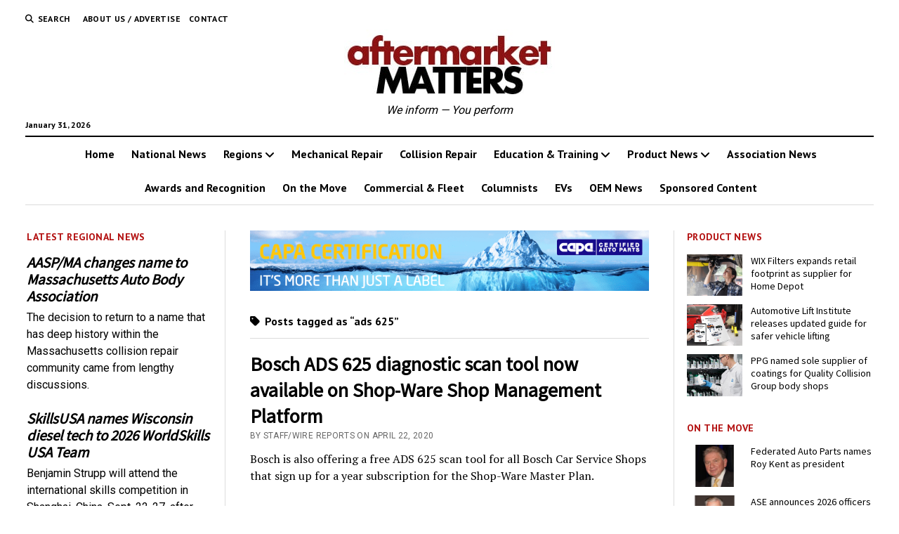

--- FILE ---
content_type: text/html; charset=UTF-8
request_url: https://www.aftermarketmatters.com/tag/ads-625/
body_size: 16702
content:
<!DOCTYPE html>

<html dir="ltr" lang="en" prefix="og: https://ogp.me/ns#">

<head>
	<title>ads 625 - Aftermarket Matters</title>

		<!-- All in One SEO 4.9.3 - aioseo.com -->
	<meta name="robots" content="max-image-preview:large" />
	<link rel="canonical" href="https://www.aftermarketmatters.com/tag/ads-625/" />
	<meta name="generator" content="All in One SEO (AIOSEO) 4.9.3" />
		<script type="application/ld+json" class="aioseo-schema">
			{"@context":"https:\/\/schema.org","@graph":[{"@type":"BreadcrumbList","@id":"https:\/\/www.aftermarketmatters.com\/tag\/ads-625\/#breadcrumblist","itemListElement":[{"@type":"ListItem","@id":"https:\/\/www.aftermarketmatters.com#listItem","position":1,"name":"Home","item":"https:\/\/www.aftermarketmatters.com","nextItem":{"@type":"ListItem","@id":"https:\/\/www.aftermarketmatters.com\/tag\/ads-625\/#listItem","name":"ads 625"}},{"@type":"ListItem","@id":"https:\/\/www.aftermarketmatters.com\/tag\/ads-625\/#listItem","position":2,"name":"ads 625","previousItem":{"@type":"ListItem","@id":"https:\/\/www.aftermarketmatters.com#listItem","name":"Home"}}]},{"@type":"CollectionPage","@id":"https:\/\/www.aftermarketmatters.com\/tag\/ads-625\/#collectionpage","url":"https:\/\/www.aftermarketmatters.com\/tag\/ads-625\/","name":"ads 625 - Aftermarket Matters","inLanguage":"en","isPartOf":{"@id":"https:\/\/www.aftermarketmatters.com\/#website"},"breadcrumb":{"@id":"https:\/\/www.aftermarketmatters.com\/tag\/ads-625\/#breadcrumblist"}},{"@type":"Organization","@id":"https:\/\/www.aftermarketmatters.com\/#organization","name":"Aftermarket Matters","description":"We inform \u2014 You perform","url":"https:\/\/www.aftermarketmatters.com\/","logo":{"@type":"ImageObject","url":"https:\/\/www.aftermarketmatters.com\/wp-content\/uploads\/2019\/10\/logo-4-1.jpg","@id":"https:\/\/www.aftermarketmatters.com\/tag\/ads-625\/#organizationLogo","width":300,"height":92},"image":{"@id":"https:\/\/www.aftermarketmatters.com\/tag\/ads-625\/#organizationLogo"}},{"@type":"WebSite","@id":"https:\/\/www.aftermarketmatters.com\/#website","url":"https:\/\/www.aftermarketmatters.com\/","name":"Aftermarket Matters","description":"We inform \u2014 You perform","inLanguage":"en","publisher":{"@id":"https:\/\/www.aftermarketmatters.com\/#organization"}}]}
		</script>
		<!-- All in One SEO -->


<!-- Google Tag Manager for WordPress by gtm4wp.com -->
<script data-cfasync="false" data-pagespeed-no-defer>
	var gtm4wp_datalayer_name = "dataLayer";
	var dataLayer = dataLayer || [];
</script>
<!-- End Google Tag Manager for WordPress by gtm4wp.com --><meta charset="UTF-8" />
<meta name="viewport" content="width=device-width, initial-scale=1" />
<meta name="template" content="Mission News 1.65" />
<link rel='dns-prefetch' href='//fonts.googleapis.com' />
<link rel="alternate" type="application/rss+xml" title="Aftermarket Matters &raquo; Feed" href="https://www.aftermarketmatters.com/feed/" />
<link rel="alternate" type="application/rss+xml" title="Aftermarket Matters &raquo; Comments Feed" href="https://www.aftermarketmatters.com/comments/feed/" />
<link rel="alternate" type="application/rss+xml" title="Aftermarket Matters &raquo; ads 625 Tag Feed" href="https://www.aftermarketmatters.com/tag/ads-625/feed/" />
		<!-- This site uses the Google Analytics by MonsterInsights plugin v8.25.0 - Using Analytics tracking - https://www.monsterinsights.com/ -->
							<script src="//www.googletagmanager.com/gtag/js?id=G-SWD85VYFR2"  data-cfasync="false" data-wpfc-render="false" type="text/javascript" async></script>
			<script data-cfasync="false" data-wpfc-render="false" type="text/javascript">
				var mi_version = '8.25.0';
				var mi_track_user = true;
				var mi_no_track_reason = '';
								var MonsterInsightsDefaultLocations = {"page_location":"https:\/\/www.aftermarketmatters.com\/tag\/ads-625\/"};
				if ( typeof MonsterInsightsPrivacyGuardFilter === 'function' ) {
					var MonsterInsightsLocations = (typeof MonsterInsightsExcludeQuery === 'object') ? MonsterInsightsPrivacyGuardFilter( MonsterInsightsExcludeQuery ) : MonsterInsightsPrivacyGuardFilter( MonsterInsightsDefaultLocations );
				} else {
					var MonsterInsightsLocations = (typeof MonsterInsightsExcludeQuery === 'object') ? MonsterInsightsExcludeQuery : MonsterInsightsDefaultLocations;
				}

								var disableStrs = [
										'ga-disable-G-SWD85VYFR2',
									];

				/* Function to detect opted out users */
				function __gtagTrackerIsOptedOut() {
					for (var index = 0; index < disableStrs.length; index++) {
						if (document.cookie.indexOf(disableStrs[index] + '=true') > -1) {
							return true;
						}
					}

					return false;
				}

				/* Disable tracking if the opt-out cookie exists. */
				if (__gtagTrackerIsOptedOut()) {
					for (var index = 0; index < disableStrs.length; index++) {
						window[disableStrs[index]] = true;
					}
				}

				/* Opt-out function */
				function __gtagTrackerOptout() {
					for (var index = 0; index < disableStrs.length; index++) {
						document.cookie = disableStrs[index] + '=true; expires=Thu, 31 Dec 2099 23:59:59 UTC; path=/';
						window[disableStrs[index]] = true;
					}
				}

				if ('undefined' === typeof gaOptout) {
					function gaOptout() {
						__gtagTrackerOptout();
					}
				}
								window.dataLayer = window.dataLayer || [];

				window.MonsterInsightsDualTracker = {
					helpers: {},
					trackers: {},
				};
				if (mi_track_user) {
					function __gtagDataLayer() {
						dataLayer.push(arguments);
					}

					function __gtagTracker(type, name, parameters) {
						if (!parameters) {
							parameters = {};
						}

						if (parameters.send_to) {
							__gtagDataLayer.apply(null, arguments);
							return;
						}

						if (type === 'event') {
														parameters.send_to = monsterinsights_frontend.v4_id;
							var hookName = name;
							if (typeof parameters['event_category'] !== 'undefined') {
								hookName = parameters['event_category'] + ':' + name;
							}

							if (typeof MonsterInsightsDualTracker.trackers[hookName] !== 'undefined') {
								MonsterInsightsDualTracker.trackers[hookName](parameters);
							} else {
								__gtagDataLayer('event', name, parameters);
							}
							
						} else {
							__gtagDataLayer.apply(null, arguments);
						}
					}

					__gtagTracker('js', new Date());
					__gtagTracker('set', {
						'developer_id.dZGIzZG': true,
											});
					if ( MonsterInsightsLocations.page_location ) {
						__gtagTracker('set', MonsterInsightsLocations);
					}
										__gtagTracker('config', 'G-SWD85VYFR2', {"forceSSL":"true","link_attribution":"true"} );
															window.gtag = __gtagTracker;										(function () {
						/* https://developers.google.com/analytics/devguides/collection/analyticsjs/ */
						/* ga and __gaTracker compatibility shim. */
						var noopfn = function () {
							return null;
						};
						var newtracker = function () {
							return new Tracker();
						};
						var Tracker = function () {
							return null;
						};
						var p = Tracker.prototype;
						p.get = noopfn;
						p.set = noopfn;
						p.send = function () {
							var args = Array.prototype.slice.call(arguments);
							args.unshift('send');
							__gaTracker.apply(null, args);
						};
						var __gaTracker = function () {
							var len = arguments.length;
							if (len === 0) {
								return;
							}
							var f = arguments[len - 1];
							if (typeof f !== 'object' || f === null || typeof f.hitCallback !== 'function') {
								if ('send' === arguments[0]) {
									var hitConverted, hitObject = false, action;
									if ('event' === arguments[1]) {
										if ('undefined' !== typeof arguments[3]) {
											hitObject = {
												'eventAction': arguments[3],
												'eventCategory': arguments[2],
												'eventLabel': arguments[4],
												'value': arguments[5] ? arguments[5] : 1,
											}
										}
									}
									if ('pageview' === arguments[1]) {
										if ('undefined' !== typeof arguments[2]) {
											hitObject = {
												'eventAction': 'page_view',
												'page_path': arguments[2],
											}
										}
									}
									if (typeof arguments[2] === 'object') {
										hitObject = arguments[2];
									}
									if (typeof arguments[5] === 'object') {
										Object.assign(hitObject, arguments[5]);
									}
									if ('undefined' !== typeof arguments[1].hitType) {
										hitObject = arguments[1];
										if ('pageview' === hitObject.hitType) {
											hitObject.eventAction = 'page_view';
										}
									}
									if (hitObject) {
										action = 'timing' === arguments[1].hitType ? 'timing_complete' : hitObject.eventAction;
										hitConverted = mapArgs(hitObject);
										__gtagTracker('event', action, hitConverted);
									}
								}
								return;
							}

							function mapArgs(args) {
								var arg, hit = {};
								var gaMap = {
									'eventCategory': 'event_category',
									'eventAction': 'event_action',
									'eventLabel': 'event_label',
									'eventValue': 'event_value',
									'nonInteraction': 'non_interaction',
									'timingCategory': 'event_category',
									'timingVar': 'name',
									'timingValue': 'value',
									'timingLabel': 'event_label',
									'page': 'page_path',
									'location': 'page_location',
									'title': 'page_title',
									'referrer' : 'page_referrer',
								};
								for (arg in args) {
																		if (!(!args.hasOwnProperty(arg) || !gaMap.hasOwnProperty(arg))) {
										hit[gaMap[arg]] = args[arg];
									} else {
										hit[arg] = args[arg];
									}
								}
								return hit;
							}

							try {
								f.hitCallback();
							} catch (ex) {
							}
						};
						__gaTracker.create = newtracker;
						__gaTracker.getByName = newtracker;
						__gaTracker.getAll = function () {
							return [];
						};
						__gaTracker.remove = noopfn;
						__gaTracker.loaded = true;
						window['__gaTracker'] = __gaTracker;
					})();
									} else {
										console.log("");
					(function () {
						function __gtagTracker() {
							return null;
						}

						window['__gtagTracker'] = __gtagTracker;
						window['gtag'] = __gtagTracker;
					})();
									}
			</script>
				<!-- / Google Analytics by MonsterInsights -->
		<!-- www.aftermarketmatters.com is managing ads with Advanced Ads 2.0.13 – https://wpadvancedads.com/ --><script id="after-ready">
			window.advanced_ads_ready=function(e,a){a=a||"complete";var d=function(e){return"interactive"===a?"loading"!==e:"complete"===e};d(document.readyState)?e():document.addEventListener("readystatechange",(function(a){d(a.target.readyState)&&e()}),{once:"interactive"===a})},window.advanced_ads_ready_queue=window.advanced_ads_ready_queue||[];		</script>
		<style id='wp-img-auto-sizes-contain-inline-css' type='text/css'>
img:is([sizes=auto i],[sizes^="auto," i]){contain-intrinsic-size:3000px 1500px}
/*# sourceURL=wp-img-auto-sizes-contain-inline-css */
</style>
<style id='wp-emoji-styles-inline-css' type='text/css'>

	img.wp-smiley, img.emoji {
		display: inline !important;
		border: none !important;
		box-shadow: none !important;
		height: 1em !important;
		width: 1em !important;
		margin: 0 0.07em !important;
		vertical-align: -0.1em !important;
		background: none !important;
		padding: 0 !important;
	}
/*# sourceURL=wp-emoji-styles-inline-css */
</style>
<style id='wp-block-library-inline-css' type='text/css'>
:root{--wp-block-synced-color:#7a00df;--wp-block-synced-color--rgb:122,0,223;--wp-bound-block-color:var(--wp-block-synced-color);--wp-editor-canvas-background:#ddd;--wp-admin-theme-color:#007cba;--wp-admin-theme-color--rgb:0,124,186;--wp-admin-theme-color-darker-10:#006ba1;--wp-admin-theme-color-darker-10--rgb:0,107,160.5;--wp-admin-theme-color-darker-20:#005a87;--wp-admin-theme-color-darker-20--rgb:0,90,135;--wp-admin-border-width-focus:2px}@media (min-resolution:192dpi){:root{--wp-admin-border-width-focus:1.5px}}.wp-element-button{cursor:pointer}:root .has-very-light-gray-background-color{background-color:#eee}:root .has-very-dark-gray-background-color{background-color:#313131}:root .has-very-light-gray-color{color:#eee}:root .has-very-dark-gray-color{color:#313131}:root .has-vivid-green-cyan-to-vivid-cyan-blue-gradient-background{background:linear-gradient(135deg,#00d084,#0693e3)}:root .has-purple-crush-gradient-background{background:linear-gradient(135deg,#34e2e4,#4721fb 50%,#ab1dfe)}:root .has-hazy-dawn-gradient-background{background:linear-gradient(135deg,#faaca8,#dad0ec)}:root .has-subdued-olive-gradient-background{background:linear-gradient(135deg,#fafae1,#67a671)}:root .has-atomic-cream-gradient-background{background:linear-gradient(135deg,#fdd79a,#004a59)}:root .has-nightshade-gradient-background{background:linear-gradient(135deg,#330968,#31cdcf)}:root .has-midnight-gradient-background{background:linear-gradient(135deg,#020381,#2874fc)}:root{--wp--preset--font-size--normal:16px;--wp--preset--font-size--huge:42px}.has-regular-font-size{font-size:1em}.has-larger-font-size{font-size:2.625em}.has-normal-font-size{font-size:var(--wp--preset--font-size--normal)}.has-huge-font-size{font-size:var(--wp--preset--font-size--huge)}.has-text-align-center{text-align:center}.has-text-align-left{text-align:left}.has-text-align-right{text-align:right}.has-fit-text{white-space:nowrap!important}#end-resizable-editor-section{display:none}.aligncenter{clear:both}.items-justified-left{justify-content:flex-start}.items-justified-center{justify-content:center}.items-justified-right{justify-content:flex-end}.items-justified-space-between{justify-content:space-between}.screen-reader-text{border:0;clip-path:inset(50%);height:1px;margin:-1px;overflow:hidden;padding:0;position:absolute;width:1px;word-wrap:normal!important}.screen-reader-text:focus{background-color:#ddd;clip-path:none;color:#444;display:block;font-size:1em;height:auto;left:5px;line-height:normal;padding:15px 23px 14px;text-decoration:none;top:5px;width:auto;z-index:100000}html :where(.has-border-color){border-style:solid}html :where([style*=border-top-color]){border-top-style:solid}html :where([style*=border-right-color]){border-right-style:solid}html :where([style*=border-bottom-color]){border-bottom-style:solid}html :where([style*=border-left-color]){border-left-style:solid}html :where([style*=border-width]){border-style:solid}html :where([style*=border-top-width]){border-top-style:solid}html :where([style*=border-right-width]){border-right-style:solid}html :where([style*=border-bottom-width]){border-bottom-style:solid}html :where([style*=border-left-width]){border-left-style:solid}html :where(img[class*=wp-image-]){height:auto;max-width:100%}:where(figure){margin:0 0 1em}html :where(.is-position-sticky){--wp-admin--admin-bar--position-offset:var(--wp-admin--admin-bar--height,0px)}@media screen and (max-width:600px){html :where(.is-position-sticky){--wp-admin--admin-bar--position-offset:0px}}

/*# sourceURL=wp-block-library-inline-css */
</style><style id='global-styles-inline-css' type='text/css'>
:root{--wp--preset--aspect-ratio--square: 1;--wp--preset--aspect-ratio--4-3: 4/3;--wp--preset--aspect-ratio--3-4: 3/4;--wp--preset--aspect-ratio--3-2: 3/2;--wp--preset--aspect-ratio--2-3: 2/3;--wp--preset--aspect-ratio--16-9: 16/9;--wp--preset--aspect-ratio--9-16: 9/16;--wp--preset--color--black: #000000;--wp--preset--color--cyan-bluish-gray: #abb8c3;--wp--preset--color--white: #ffffff;--wp--preset--color--pale-pink: #f78da7;--wp--preset--color--vivid-red: #cf2e2e;--wp--preset--color--luminous-vivid-orange: #ff6900;--wp--preset--color--luminous-vivid-amber: #fcb900;--wp--preset--color--light-green-cyan: #7bdcb5;--wp--preset--color--vivid-green-cyan: #00d084;--wp--preset--color--pale-cyan-blue: #8ed1fc;--wp--preset--color--vivid-cyan-blue: #0693e3;--wp--preset--color--vivid-purple: #9b51e0;--wp--preset--gradient--vivid-cyan-blue-to-vivid-purple: linear-gradient(135deg,rgb(6,147,227) 0%,rgb(155,81,224) 100%);--wp--preset--gradient--light-green-cyan-to-vivid-green-cyan: linear-gradient(135deg,rgb(122,220,180) 0%,rgb(0,208,130) 100%);--wp--preset--gradient--luminous-vivid-amber-to-luminous-vivid-orange: linear-gradient(135deg,rgb(252,185,0) 0%,rgb(255,105,0) 100%);--wp--preset--gradient--luminous-vivid-orange-to-vivid-red: linear-gradient(135deg,rgb(255,105,0) 0%,rgb(207,46,46) 100%);--wp--preset--gradient--very-light-gray-to-cyan-bluish-gray: linear-gradient(135deg,rgb(238,238,238) 0%,rgb(169,184,195) 100%);--wp--preset--gradient--cool-to-warm-spectrum: linear-gradient(135deg,rgb(74,234,220) 0%,rgb(151,120,209) 20%,rgb(207,42,186) 40%,rgb(238,44,130) 60%,rgb(251,105,98) 80%,rgb(254,248,76) 100%);--wp--preset--gradient--blush-light-purple: linear-gradient(135deg,rgb(255,206,236) 0%,rgb(152,150,240) 100%);--wp--preset--gradient--blush-bordeaux: linear-gradient(135deg,rgb(254,205,165) 0%,rgb(254,45,45) 50%,rgb(107,0,62) 100%);--wp--preset--gradient--luminous-dusk: linear-gradient(135deg,rgb(255,203,112) 0%,rgb(199,81,192) 50%,rgb(65,88,208) 100%);--wp--preset--gradient--pale-ocean: linear-gradient(135deg,rgb(255,245,203) 0%,rgb(182,227,212) 50%,rgb(51,167,181) 100%);--wp--preset--gradient--electric-grass: linear-gradient(135deg,rgb(202,248,128) 0%,rgb(113,206,126) 100%);--wp--preset--gradient--midnight: linear-gradient(135deg,rgb(2,3,129) 0%,rgb(40,116,252) 100%);--wp--preset--font-size--small: 12px;--wp--preset--font-size--medium: 20px;--wp--preset--font-size--large: 21px;--wp--preset--font-size--x-large: 42px;--wp--preset--font-size--regular: 16px;--wp--preset--font-size--larger: 28px;--wp--preset--spacing--20: 0.44rem;--wp--preset--spacing--30: 0.67rem;--wp--preset--spacing--40: 1rem;--wp--preset--spacing--50: 1.5rem;--wp--preset--spacing--60: 2.25rem;--wp--preset--spacing--70: 3.38rem;--wp--preset--spacing--80: 5.06rem;--wp--preset--shadow--natural: 6px 6px 9px rgba(0, 0, 0, 0.2);--wp--preset--shadow--deep: 12px 12px 50px rgba(0, 0, 0, 0.4);--wp--preset--shadow--sharp: 6px 6px 0px rgba(0, 0, 0, 0.2);--wp--preset--shadow--outlined: 6px 6px 0px -3px rgb(255, 255, 255), 6px 6px rgb(0, 0, 0);--wp--preset--shadow--crisp: 6px 6px 0px rgb(0, 0, 0);}:where(.is-layout-flex){gap: 0.5em;}:where(.is-layout-grid){gap: 0.5em;}body .is-layout-flex{display: flex;}.is-layout-flex{flex-wrap: wrap;align-items: center;}.is-layout-flex > :is(*, div){margin: 0;}body .is-layout-grid{display: grid;}.is-layout-grid > :is(*, div){margin: 0;}:where(.wp-block-columns.is-layout-flex){gap: 2em;}:where(.wp-block-columns.is-layout-grid){gap: 2em;}:where(.wp-block-post-template.is-layout-flex){gap: 1.25em;}:where(.wp-block-post-template.is-layout-grid){gap: 1.25em;}.has-black-color{color: var(--wp--preset--color--black) !important;}.has-cyan-bluish-gray-color{color: var(--wp--preset--color--cyan-bluish-gray) !important;}.has-white-color{color: var(--wp--preset--color--white) !important;}.has-pale-pink-color{color: var(--wp--preset--color--pale-pink) !important;}.has-vivid-red-color{color: var(--wp--preset--color--vivid-red) !important;}.has-luminous-vivid-orange-color{color: var(--wp--preset--color--luminous-vivid-orange) !important;}.has-luminous-vivid-amber-color{color: var(--wp--preset--color--luminous-vivid-amber) !important;}.has-light-green-cyan-color{color: var(--wp--preset--color--light-green-cyan) !important;}.has-vivid-green-cyan-color{color: var(--wp--preset--color--vivid-green-cyan) !important;}.has-pale-cyan-blue-color{color: var(--wp--preset--color--pale-cyan-blue) !important;}.has-vivid-cyan-blue-color{color: var(--wp--preset--color--vivid-cyan-blue) !important;}.has-vivid-purple-color{color: var(--wp--preset--color--vivid-purple) !important;}.has-black-background-color{background-color: var(--wp--preset--color--black) !important;}.has-cyan-bluish-gray-background-color{background-color: var(--wp--preset--color--cyan-bluish-gray) !important;}.has-white-background-color{background-color: var(--wp--preset--color--white) !important;}.has-pale-pink-background-color{background-color: var(--wp--preset--color--pale-pink) !important;}.has-vivid-red-background-color{background-color: var(--wp--preset--color--vivid-red) !important;}.has-luminous-vivid-orange-background-color{background-color: var(--wp--preset--color--luminous-vivid-orange) !important;}.has-luminous-vivid-amber-background-color{background-color: var(--wp--preset--color--luminous-vivid-amber) !important;}.has-light-green-cyan-background-color{background-color: var(--wp--preset--color--light-green-cyan) !important;}.has-vivid-green-cyan-background-color{background-color: var(--wp--preset--color--vivid-green-cyan) !important;}.has-pale-cyan-blue-background-color{background-color: var(--wp--preset--color--pale-cyan-blue) !important;}.has-vivid-cyan-blue-background-color{background-color: var(--wp--preset--color--vivid-cyan-blue) !important;}.has-vivid-purple-background-color{background-color: var(--wp--preset--color--vivid-purple) !important;}.has-black-border-color{border-color: var(--wp--preset--color--black) !important;}.has-cyan-bluish-gray-border-color{border-color: var(--wp--preset--color--cyan-bluish-gray) !important;}.has-white-border-color{border-color: var(--wp--preset--color--white) !important;}.has-pale-pink-border-color{border-color: var(--wp--preset--color--pale-pink) !important;}.has-vivid-red-border-color{border-color: var(--wp--preset--color--vivid-red) !important;}.has-luminous-vivid-orange-border-color{border-color: var(--wp--preset--color--luminous-vivid-orange) !important;}.has-luminous-vivid-amber-border-color{border-color: var(--wp--preset--color--luminous-vivid-amber) !important;}.has-light-green-cyan-border-color{border-color: var(--wp--preset--color--light-green-cyan) !important;}.has-vivid-green-cyan-border-color{border-color: var(--wp--preset--color--vivid-green-cyan) !important;}.has-pale-cyan-blue-border-color{border-color: var(--wp--preset--color--pale-cyan-blue) !important;}.has-vivid-cyan-blue-border-color{border-color: var(--wp--preset--color--vivid-cyan-blue) !important;}.has-vivid-purple-border-color{border-color: var(--wp--preset--color--vivid-purple) !important;}.has-vivid-cyan-blue-to-vivid-purple-gradient-background{background: var(--wp--preset--gradient--vivid-cyan-blue-to-vivid-purple) !important;}.has-light-green-cyan-to-vivid-green-cyan-gradient-background{background: var(--wp--preset--gradient--light-green-cyan-to-vivid-green-cyan) !important;}.has-luminous-vivid-amber-to-luminous-vivid-orange-gradient-background{background: var(--wp--preset--gradient--luminous-vivid-amber-to-luminous-vivid-orange) !important;}.has-luminous-vivid-orange-to-vivid-red-gradient-background{background: var(--wp--preset--gradient--luminous-vivid-orange-to-vivid-red) !important;}.has-very-light-gray-to-cyan-bluish-gray-gradient-background{background: var(--wp--preset--gradient--very-light-gray-to-cyan-bluish-gray) !important;}.has-cool-to-warm-spectrum-gradient-background{background: var(--wp--preset--gradient--cool-to-warm-spectrum) !important;}.has-blush-light-purple-gradient-background{background: var(--wp--preset--gradient--blush-light-purple) !important;}.has-blush-bordeaux-gradient-background{background: var(--wp--preset--gradient--blush-bordeaux) !important;}.has-luminous-dusk-gradient-background{background: var(--wp--preset--gradient--luminous-dusk) !important;}.has-pale-ocean-gradient-background{background: var(--wp--preset--gradient--pale-ocean) !important;}.has-electric-grass-gradient-background{background: var(--wp--preset--gradient--electric-grass) !important;}.has-midnight-gradient-background{background: var(--wp--preset--gradient--midnight) !important;}.has-small-font-size{font-size: var(--wp--preset--font-size--small) !important;}.has-medium-font-size{font-size: var(--wp--preset--font-size--medium) !important;}.has-large-font-size{font-size: var(--wp--preset--font-size--large) !important;}.has-x-large-font-size{font-size: var(--wp--preset--font-size--x-large) !important;}
/*# sourceURL=global-styles-inline-css */
</style>

<style id='classic-theme-styles-inline-css' type='text/css'>
/*! This file is auto-generated */
.wp-block-button__link{color:#fff;background-color:#32373c;border-radius:9999px;box-shadow:none;text-decoration:none;padding:calc(.667em + 2px) calc(1.333em + 2px);font-size:1.125em}.wp-block-file__button{background:#32373c;color:#fff;text-decoration:none}
/*# sourceURL=/wp-includes/css/classic-themes.min.css */
</style>
<link rel='stylesheet' id='contact-form-7-css' href='https://www.aftermarketmatters.com/wp-content/plugins/contact-form-7/includes/css/styles.css?ver=6.1.4' type='text/css' media='all' />
<link rel='stylesheet' id='widgetopts-styles-css' href='https://www.aftermarketmatters.com/wp-content/plugins/widget-options/assets/css/widget-options.css?ver=4.1.3' type='text/css' media='all' />
<link rel='stylesheet' id='ct-mission-news-google-fonts-css' href='//fonts.googleapis.com/css?family=Abril+Fatface%7CPT+Sans%3A400%2C700%7CPT+Serif%3A400%2C400i%2C700%2C700i&#038;subset=latin%2Clatin-ext&#038;display=swap&#038;ver=6.9' type='text/css' media='all' />
<link rel='stylesheet' id='ct-mission-news-font-awesome-css' href='https://www.aftermarketmatters.com/wp-content/themes/mission-news/assets/font-awesome/css/all.min.css?ver=6.9' type='text/css' media='all' />
<link rel='stylesheet' id='ct-mission-news-style-css' href='https://www.aftermarketmatters.com/wp-content/themes/mission-news/style.css?ver=6.9' type='text/css' media='all' />
<style id='ct-mission-news-style-inline-css' type='text/css'>
body, h1, h2, h3, h4, h5, h6, .widget_ct_mission_news_post_list .title {font-family: 'Roboto'; }input, textarea, .archive-header h1, .sticky-status, .wp-caption-text, .gallery-caption, .comment-respond label,
					.comments .comment-author .comment-date, .comments .comment-footer, .site-footer .design-credit, .search-toggle span,
					.site-header .date, .menu-secondary-items a, .menu-primary-items a, .dropdown-navigation, .more-from-category .top,
					.sidebar .widget .widget-title, .widget_ct_mission_news_post_list .style-2 .post-byline, .widget_calendar table, 
					.widget_calendar table caption, .breaking-news, .mission-slider .meta .author, .mission-slider .meta .date {font-weight: 700; }.post-title, .widget_ct_mission_news_post_list .title, .mission-slider .title {font-family: 'Source Sans Pro'; }.post-content, .mission-slider .excerpt {font-family: 'PT Serif'; }
@media all and (max-width: 599px) {
              .post-title { 
                font-size: 22px;
              }
            }
/*# sourceURL=ct-mission-news-style-inline-css */
</style>
<link rel='stylesheet' id='ct-mission-news-pro-style-css' href='https://www.aftermarketmatters.com/wp-content/plugins/mission-news-pro/styles/style.min.css?ver=6.9' type='text/css' media='all' />
<link rel='stylesheet' id='ct-mission-news-pro-primary-google-fonts-css' href='//fonts.googleapis.com/css?family=Roboto&#038;subset=latin-ext&#038;display=swap&#038;ver=6.9' type='text/css' media='all' />
<link rel='stylesheet' id='ct-mission-news-pro-post-title-google-fonts-css' href='//fonts.googleapis.com/css?family=Source+Sans+Pro&#038;subset=latin-ext&#038;display=swap&#038;ver=6.9' type='text/css' media='all' />
<link rel='stylesheet' id='ct-mission-news-pro-post-text-google-fonts-css' href='//fonts.googleapis.com/css?family=PT+Serif&#038;subset=latin-ext&#038;display=swap&#038;ver=6.9' type='text/css' media='all' />
<script type="text/javascript" src="https://www.aftermarketmatters.com/wp-content/plugins/google-analytics-premium/assets/js/frontend-gtag.min.js?ver=8.25.0" id="monsterinsights-frontend-script-js"></script>
<script data-cfasync="false" data-wpfc-render="false" type="text/javascript" id='monsterinsights-frontend-script-js-extra'>/* <![CDATA[ */
var monsterinsights_frontend = {"js_events_tracking":"true","download_extensions":"doc,pdf,ppt,zip,xls,docx,pptx,xlsx","inbound_paths":"[{\"path\":\"\\\/go\\\/\",\"label\":\"affiliate\"},{\"path\":\"\\\/recommend\\\/\",\"label\":\"affiliate\"}]","home_url":"https:\/\/www.aftermarketmatters.com","hash_tracking":"false","v4_id":"G-SWD85VYFR2"};/* ]]> */
</script>
<script type="text/javascript" src="https://www.aftermarketmatters.com/wp-includes/js/jquery/jquery.min.js?ver=3.7.1" id="jquery-core-js"></script>
<script type="text/javascript" src="https://www.aftermarketmatters.com/wp-includes/js/jquery/jquery-migrate.min.js?ver=3.4.1" id="jquery-migrate-js"></script>
<script type="text/javascript" id="advanced-ads-advanced-js-js-extra">
/* <![CDATA[ */
var advads_options = {"blog_id":"1","privacy":{"enabled":false,"state":"not_needed"}};
//# sourceURL=advanced-ads-advanced-js-js-extra
/* ]]> */
</script>
<script type="text/javascript" src="https://www.aftermarketmatters.com/wp-content/plugins/advanced-ads/public/assets/js/advanced.min.js?ver=2.0.13" id="advanced-ads-advanced-js-js"></script>
<link rel="https://api.w.org/" href="https://www.aftermarketmatters.com/wp-json/" /><link rel="alternate" title="JSON" type="application/json" href="https://www.aftermarketmatters.com/wp-json/wp/v2/tags/506" /><link rel="EditURI" type="application/rsd+xml" title="RSD" href="https://www.aftermarketmatters.com/xmlrpc.php?rsd" />
<meta name="generator" content="WordPress 6.9" />

<!-- Google Tag Manager for WordPress by gtm4wp.com -->
<!-- GTM Container placement set to footer -->
<script data-cfasync="false" data-pagespeed-no-defer>
	var dataLayer_content = {"pagePostType":"post","pagePostType2":"tag-post"};
	dataLayer.push( dataLayer_content );
</script>
<script data-cfasync="false" data-pagespeed-no-defer>
(function(w,d,s,l,i){w[l]=w[l]||[];w[l].push({'gtm.start':
new Date().getTime(),event:'gtm.js'});var f=d.getElementsByTagName(s)[0],
j=d.createElement(s),dl=l!='dataLayer'?'&l='+l:'';j.async=true;j.src=
'//www.googletagmanager.com/gtm.js?id='+i+dl;f.parentNode.insertBefore(j,f);
})(window,document,'script','dataLayer','GTM-TXRBK2M');
</script>
<!-- End Google Tag Manager for WordPress by gtm4wp.com -->		<script type="text/javascript">
			var advadsCfpQueue = [];
			var advadsCfpAd = function( adID ) {
				if ( 'undefined' === typeof advadsProCfp ) {
					advadsCfpQueue.push( adID )
				} else {
					advadsProCfp.addElement( adID )
				}
			}
		</script>
		<link rel="icon" href="https://www.aftermarketmatters.com/wp-content/uploads/2020/01/cropped-am-32x32.png" sizes="32x32" />
<link rel="icon" href="https://www.aftermarketmatters.com/wp-content/uploads/2020/01/cropped-am-192x192.png" sizes="192x192" />
<link rel="apple-touch-icon" href="https://www.aftermarketmatters.com/wp-content/uploads/2020/01/cropped-am-180x180.png" />
<meta name="msapplication-TileImage" content="https://www.aftermarketmatters.com/wp-content/uploads/2020/01/cropped-am-270x270.png" />
		<style type="text/css" id="wp-custom-css">
			.featured-image-test img {
  width: auto;
  display: none;
  margin-left: auto;
  margin-right: auto;
}

.sidebar-left .widget-title, .sidebar-right .widget-title {
  color: #b31010;
}

.post-title {
  font-weight: 900;
}		</style>
		</head>

<body data-rsssl=1 id="mission-news" class="archive tag tag-ads-625 tag-506 wp-custom-logo wp-theme-mission-news sticky-header-mobile aa-prefix-after-">
<a class="skip-content" href="#main">Press &quot;Enter&quot; to skip to content</a>
<div id="overflow-container" class="overflow-container">
	<div id="max-width" class="max-width">
							<header class="site-header" id="site-header" role="banner">
				<div class="top-nav">
					<button id="search-toggle" class="search-toggle"><i class="fas fa-search"></i><span>Search</span></button>
<div id="search-form-popup" class="search-form-popup">
	<div class="inner">
		<div class="title">Search Aftermarket Matters</div>
		<div class='search-form-container'>
    <form role="search" method="get" class="search-form" action="https://www.aftermarketmatters.com">
        <input id="search-field" type="search" class="search-field" value="" name="s"
               title="Search" placeholder=" Search for..." />
        <input type="submit" class="search-submit" value='Search'/>
    </form>
</div>		<a id="close-search" class="close" href="#"><svg xmlns="http://www.w3.org/2000/svg" width="20" height="20" viewBox="0 0 20 20" version="1.1"><g stroke="none" stroke-width="1" fill="none" fill-rule="evenodd"><g transform="translate(-17.000000, -12.000000)" fill="#000000"><g transform="translate(17.000000, 12.000000)"><rect transform="translate(10.000000, 10.000000) rotate(45.000000) translate(-10.000000, -10.000000) " x="9" y="-2" width="2" height="24"/><rect transform="translate(10.000000, 10.000000) rotate(-45.000000) translate(-10.000000, -10.000000) " x="9" y="-2" width="2" height="24"/></g></g></g></svg></a>
	</div>
</div>
					<div id="menu-secondary-container" class="menu-secondary-container">
						<div id="menu-secondary" class="menu-container menu-secondary" role="navigation">
	<nav class="menu"><ul id="menu-secondary-items" class="menu-secondary-items"><li id="menu-item-38" class="menu-item menu-item-type-post_type menu-item-object-page menu-item-38"><a href="https://www.aftermarketmatters.com/about-us/">About Us / Advertise</a></li>
<li id="menu-item-37" class="menu-item menu-item-type-post_type menu-item-object-page menu-item-37"><a href="https://www.aftermarketmatters.com/contact/">Contact</a></li>
</ul></nav></div>
					</div>
									</div>
				<div id="title-container" class="title-container"><div class='site-title has-date'><a href="https://www.aftermarketmatters.com/" class="custom-logo-link" rel="home"><img width="300" height="92" src="https://www.aftermarketmatters.com/wp-content/uploads/2019/10/logo-4-1.jpg" class="custom-logo" alt="Aftermarket Matters" decoding="async" /></a></div><p class="date">January 31, 2026</p><p class="tagline">We inform &mdash; You perform</p>				</div>
				<button id="toggle-navigation" class="toggle-navigation" name="toggle-navigation" aria-expanded="false">
					<span class="screen-reader-text">open menu</span>
					<svg xmlns="http://www.w3.org/2000/svg" width="24" height="18" viewBox="0 0 24 18" version="1.1"><g stroke="none" stroke-width="1" fill="none" fill-rule="evenodd"><g transform="translate(-272.000000, -21.000000)" fill="#000000"><g transform="translate(266.000000, 12.000000)"><g transform="translate(6.000000, 9.000000)"><rect class="top-bar" x="0" y="0" width="24" height="2"/><rect class="middle-bar" x="0" y="8" width="24" height="2"/><rect class="bottom-bar" x="0" y="16" width="24" height="2"/></g></g></g></g></svg>				</button>
				<div id="menu-primary-container" class="menu-primary-container tier-1">
					<div class="dropdown-navigation"><a id="back-button" class="back-button" href="#"><i class="fas fa-angle-left"></i> Back</a><span class="label"></span></div>
<div id="menu-primary" class="menu-container menu-primary" role="navigation">
    <nav class="menu"><ul id="menu-primary-items" class="menu-primary-items"><li id="menu-item-61" class="menu-item menu-item-type-custom menu-item-object-custom menu-item-home menu-item-61"><a href="https://www.aftermarketmatters.com">Home</a></li>
<li id="menu-item-123" class="menu-item menu-item-type-taxonomy menu-item-object-category menu-item-123"><a href="https://www.aftermarketmatters.com/category/national-news/">National News</a></li>
<li id="menu-item-130" class="menu-item menu-item-type-taxonomy menu-item-object-category menu-item-has-children menu-item-130"><a href="https://www.aftermarketmatters.com/category/regions/">Regions</a><button class="toggle-dropdown" aria-expanded="false" name="toggle-dropdown"><span class="screen-reader-text">open menu</span><i class="fas fa-angle-right"></i></button>
<ul class="sub-menu">
	<li id="menu-item-116" class="menu-item menu-item-type-taxonomy menu-item-object-category menu-item-116"><a href="https://www.aftermarketmatters.com/category/regions/northwest/">Northwest</a></li>
	<li id="menu-item-117" class="menu-item menu-item-type-taxonomy menu-item-object-category menu-item-117"><a href="https://www.aftermarketmatters.com/category/regions/northern-california/">Northern California</a></li>
	<li id="menu-item-118" class="menu-item menu-item-type-taxonomy menu-item-object-category menu-item-118"><a href="https://www.aftermarketmatters.com/category/regions/southern-california/">Southern California</a></li>
	<li id="menu-item-119" class="menu-item menu-item-type-taxonomy menu-item-object-category menu-item-119"><a href="https://www.aftermarketmatters.com/category/regions/rocky-mountain/">Rocky Mountain</a></li>
	<li id="menu-item-120" class="menu-item menu-item-type-taxonomy menu-item-object-category menu-item-120"><a href="https://www.aftermarketmatters.com/category/regions/midwest/">Midwest</a></li>
	<li id="menu-item-14569" class="menu-item menu-item-type-taxonomy menu-item-object-category menu-item-14569"><a href="https://www.aftermarketmatters.com/category/regions/south-central-regions/">South Central</a></li>
	<li id="menu-item-14568" class="menu-item menu-item-type-taxonomy menu-item-object-category menu-item-14568"><a href="https://www.aftermarketmatters.com/category/regions/mid-atlantic/">Mid-Atlantic</a></li>
	<li id="menu-item-14570" class="menu-item menu-item-type-taxonomy menu-item-object-category menu-item-14570"><a href="https://www.aftermarketmatters.com/category/regions/northeast/">Northeast</a></li>
	<li id="menu-item-14571" class="menu-item menu-item-type-taxonomy menu-item-object-category menu-item-14571"><a href="https://www.aftermarketmatters.com/category/regions/southeast/">Southeast</a></li>
</ul>
</li>
<li id="menu-item-126" class="menu-item menu-item-type-taxonomy menu-item-object-category menu-item-126"><a href="https://www.aftermarketmatters.com/category/mechanical-repair/">Mechanical Repair</a></li>
<li id="menu-item-121" class="menu-item menu-item-type-taxonomy menu-item-object-category menu-item-121"><a href="https://www.aftermarketmatters.com/category/collision-repair/">Collision Repair</a></li>
<li id="menu-item-23738" class="menu-item menu-item-type-taxonomy menu-item-object-category menu-item-has-children menu-item-23738"><a href="https://www.aftermarketmatters.com/category/education-training/">Education &amp; Training</a><button class="toggle-dropdown" aria-expanded="false" name="toggle-dropdown"><span class="screen-reader-text">open menu</span><i class="fas fa-angle-right"></i></button>
<ul class="sub-menu">
	<li id="menu-item-127" class="menu-item menu-item-type-taxonomy menu-item-object-category menu-item-127"><a href="https://www.aftermarketmatters.com/category/mechanical-repair/mechanical-education-training/">Mechanical Education &amp; Training</a></li>
	<li id="menu-item-124" class="menu-item menu-item-type-taxonomy menu-item-object-category menu-item-124"><a href="https://www.aftermarketmatters.com/category/collision-repair/collision-education-training/">Collision Education &amp; Training</a></li>
</ul>
</li>
<li id="menu-item-23739" class="menu-item menu-item-type-taxonomy menu-item-object-category menu-item-has-children menu-item-23739"><a href="https://www.aftermarketmatters.com/category/product-news/">Product News</a><button class="toggle-dropdown" aria-expanded="false" name="toggle-dropdown"><span class="screen-reader-text">open menu</span><i class="fas fa-angle-right"></i></button>
<ul class="sub-menu">
	<li id="menu-item-128" class="menu-item menu-item-type-taxonomy menu-item-object-category menu-item-128"><a href="https://www.aftermarketmatters.com/category/mechanical-repair/mechanical-product-news/">Mechanical Product News</a></li>
	<li id="menu-item-122" class="menu-item menu-item-type-taxonomy menu-item-object-category menu-item-122"><a href="https://www.aftermarketmatters.com/category/collision-repair/collision-product-news/">Collision Product News</a></li>
</ul>
</li>
<li id="menu-item-23737" class="menu-item menu-item-type-taxonomy menu-item-object-category menu-item-23737"><a href="https://www.aftermarketmatters.com/category/association-news/">Association News</a></li>
<li id="menu-item-23736" class="menu-item menu-item-type-taxonomy menu-item-object-category menu-item-23736"><a href="https://www.aftermarketmatters.com/category/awards-and-recognition/">Awards and Recognition</a></li>
<li id="menu-item-23740" class="menu-item menu-item-type-taxonomy menu-item-object-category menu-item-23740"><a href="https://www.aftermarketmatters.com/category/on-the-move/">On the Move</a></li>
<li id="menu-item-23735" class="menu-item menu-item-type-taxonomy menu-item-object-category menu-item-23735"><a href="https://www.aftermarketmatters.com/category/commercial-fleet/">Commercial &amp; Fleet</a></li>
<li id="menu-item-23733" class="menu-item menu-item-type-taxonomy menu-item-object-category menu-item-23733"><a href="https://www.aftermarketmatters.com/category/columnists/">Columnists</a></li>
<li id="menu-item-23745" class="menu-item menu-item-type-taxonomy menu-item-object-category menu-item-23745"><a href="https://www.aftermarketmatters.com/category/evs/">EVs</a></li>
<li id="menu-item-125" class="menu-item menu-item-type-taxonomy menu-item-object-category menu-item-125"><a href="https://www.aftermarketmatters.com/category/oem-news/">OEM News</a></li>
<li id="menu-item-14578" class="menu-item menu-item-type-taxonomy menu-item-object-category menu-item-14578"><a href="https://www.aftermarketmatters.com/category/sponsored-content/">Sponsored Content</a></li>
</ul></nav></div>
				</div>
			</header>
							<aside id="below-header" class="widget-area widget-area-below-header active-1" role="complementary">
			</aside>
		<div class="content-container">
						<div class="layout-container">
				    <aside class="sidebar sidebar-left" id="sidebar-left" role="complementary">
        <div class="inner">
            <section id="ct_mission_news_post_list-1" class="widget widget_ct_mission_news_post_list"><div class="style-1"><h2 class="widget-title">Latest Regional News</h2><ul><li class="post-item"><div class="top"><div class="top-inner"><a href="https://www.aftermarketmatters.com/collision-repair/aasp-ma-changes-name-to-massachusetts-auto-body-association/" class="title">AASP/MA changes name to Massachusetts Auto Body Association</a></div></div><div class="bottom"><div class="excerpt">The decision to return to a name that has deep history within the Massachusetts collision repair community came from lengthy discussions.</div></div></li><li class="post-item"><div class="top"><div class="top-inner"><a href="https://www.aftermarketmatters.com/regions/midwest/skillsusa-names-wisconsin-diesel-tech-to-2026-worldskills-usa-team/" class="title">SkillsUSA names Wisconsin diesel tech to 2026 WorldSkills USA Team </a></div></div><div class="bottom"><div class="excerpt">Benjamin Strupp will attend the international skills competition in Shanghai, China, Sept. 22-27, after training for the next 9 months.</div></div></li><li class="post-item"><div class="top"><div class="top-inner"><a href="https://www.aftermarketmatters.com/regions/southern-california/kia-dealership-doubles-service-capacity-with-2-25m-addition/" class="title">Kia dealership doubles service capacity with $2.25M addition</a></div></div><div class="bottom"><div class="excerpt">Car Pros Kia Moreno Valley's 7,500 square-foot addition increases service bays from 13 to 27 with staffing expanding 20 percent to meet demand.</div></div></li></ul></div></section><section class="widget after-widget"><div data-after-trackid="7544" data-after-trackbid="1" class="after-target" id="after-1070325487"><a data-no-instant="1" href="https://visitor.r20.constantcontact.com/manage/optin?v=0018JldRcGnlTF1cPNQclgzJ5K7Z7brPWSaugCXFWYE330Z2Sg-doKzrbD8cICnoZlJILLtO_8_Aqsq3pvlj5W8se9X3qlpImTqtxVj8GLmmTFVNjM6EEcRyVDLqnonj-NlHE_Fcx5dxc-H4sh4FBxDpnQP36YzP_L0YWbOMgUeOQE%3D" rel="noopener" class="a2t-link" target="_blank" aria-label="AM-square-300&#215;250-1"><img src="https://www.aftermarketmatters.com/wp-content/uploads/2021/07/AM-square-300x250-1.jpeg" alt=""  width="300" height="250"   /></a></div></section><section id="ct_mission_news_post_list-7" class="widget widget_ct_mission_news_post_list"><div class="style-2"><h2 class="widget-title">Association News</h2><ul><li class="post-item"><div class="top"><div class="top-inner"><a href="https://www.aftermarketmatters.com/collision-repair/aasp-ma-changes-name-to-massachusetts-auto-body-association/" class="title">AASP/MA changes name to Massachusetts Auto Body Association</a></div></div></li><li class="post-item"><div class="top"><div class="top-inner"><a href="https://www.aftermarketmatters.com/collision-repair/collision-education-training/ase-education-foundation-launches-new-website/" class="title">ASE Education Foundation launches new website</a></div></div></li><li class="post-item"><div class="top"><div class="top-inner"><a href="https://www.aftermarketmatters.com/regions/northwest/former-spokane-shop-owner-and-asa-board-member-edward-cushman-71-dies/" class="title">Former Spokane shop owner and ASA board member Edward Cushman, 71, dies</a></div></div></li><li class="post-item"><div class="top"><div class="top-inner"><a href="https://www.aftermarketmatters.com/collision-repair/collision-education-training/carolinas-collision-association-opens-registration-for-2000-tool-grants/" class="title">Carolinas Collision Association opens registration for $2,000 tool grants</a></div></div></li><li class="post-item"><div class="top"><div class="top-inner"><a href="https://www.aftermarketmatters.com/mechanical-repair/aapex-and-quick-lube-industry-unite/" class="title">AAPEX and quick lube industry unite</a></div></div></li></ul></div></section><section id="ct_mission_news_post_list-11" class="widget widget_ct_mission_news_post_list"><div class="style-1"><h2 class="widget-title">Columnists</h2><ul><li class="post-item"><div class="top"><div class="top-inner"><a href="https://www.aftermarketmatters.com/mechanical-repair/basics-101-starting-your-own-auto-repair-shop/" class="title">Basics 101: Starting your own auto repair shop</a><div class="post-byline">By Skyler Baker</div></div></div></li><li class="post-item"><div class="top"><div class="top-inner"><a href="https://www.aftermarketmatters.com/collision-repair/automotive-professionals-and-automation-can-live-happily-ever-after/" class="title">Automotive professionals and automation can live happily ever after </a><div class="post-byline">By Steven Schillinger</div></div></div></li><li class="post-item"><div class="top"><div class="top-inner"><a href="https://www.aftermarketmatters.com/mechanical-repair/pass-the-gravy-and-ill-take-seconds-on-this-industry-glossary-of-terms/" class="title">Pass the gravy and I&#8217;ll take seconds on this industry glossary of terms</a><div class="post-byline">By Rob Merwin</div></div></div></li><li class="post-item"><div class="top"><div class="top-inner"><a href="https://www.aftermarketmatters.com/mechanical-repair/a-tale-of-a-shop-going-green-and-investing-in-sustainable-practices/" class="title">A tale of a shop going green and investing in sustainable practices</a><div class="post-byline">By Barry Thomas and Steven Schillinger</div></div></div></li><li class="post-item"><div class="top"><div class="top-inner"><a href="https://www.aftermarketmatters.com/mechanical-repair/the-automotive-industry-reimagined/" class="title">The automotive industry reimagined</a><div class="post-byline">By Wade Riddering and Steven Schillinger</div></div></div></li></ul></div></section>        </div>
    </aside>
				<section id="main" class="main" role="main">
						<aside id="above-main" class="widget-area widget-area-above-main active-1"  role="complementary">
		<section class="widget after-widget"><div data-after-trackid="29741" data-after-trackbid="1" class="after-target" id="after-1073793581"><a data-no-instant="1" href="https://www.capacertified.org/" rel="noopener" class="a2t-link" target="_blank" aria-label="CAPA AM Matters Ad_728x110 _1_"><img src="https://www.aftermarketmatters.com/wp-content/uploads/2023/05/CAPA-AM-Matters-Ad_728x110-_1_.png" alt=""  width="728" height="110"   /></a></div></section>	</aside>

<div class='archive-header'>
					<h1>
			<i class="fas fa-tag"></i>
			Posts tagged as &ldquo;ads 625&rdquo;		</h1>
		</div>
<div id="loop-container" class="loop-container">
    <div class="post-2584 post type-post status-publish format-standard hentry category-mechanical-product-news category-product-news tag-ads-625 tag-bosch tag-shop-ware entry">
		<article>
				<div class='post-header'>
						<h2 class='post-title'>
				<a href="https://www.aftermarketmatters.com/mechanical-repair/mechanical-product-news/bosch-ads-625-diagnostic-scan-tool-now-available-on-shop-ware-shop-management-platform/">Bosch ADS 625 diagnostic scan tool now available on Shop-Ware Shop Management Platform</a>
			</h2>
			<div class="post-byline">By Staff/Wire Reports on April 22, 2020</div>		</div>
				<div class="post-content">
			<p>Bosch is also offering a free ADS 625 scan tool for all Bosch Car Service Shops that sign up for a year subscription for the Shop-Ware Master Plan.</p>
		</div>
	</article>
	</div></div>

</section> <!-- .main -->
	<aside class="sidebar sidebar-right" id="sidebar-right" role="complementary">
		<div class="inner">
			<section id="ct_mission_news_post_list-2" class="widget widget_ct_mission_news_post_list"><div class="style-2"><h2 class="widget-title">Product News</h2><ul><li class="post-item has-image"><div class="top"><div class="featured-image"><a href="https://www.aftermarketmatters.com/mechanical-repair/wix-filters-expands-retail-footprint-as-supplier-for-home-depot/">WIX Filters expands retail footprint as supplier for Home Depot<img width="300" height="180" src="https://www.aftermarketmatters.com/wp-content/uploads/2026/01/WIX-Available-at-Home-Depot-300x180.jpg" class="attachment-medium size-medium wp-post-image" alt="WIX Available at Home Depot" decoding="async" loading="lazy" srcset="https://www.aftermarketmatters.com/wp-content/uploads/2026/01/WIX-Available-at-Home-Depot-300x180.jpg 300w, https://www.aftermarketmatters.com/wp-content/uploads/2026/01/WIX-Available-at-Home-Depot.jpg 500w" sizes="auto, (max-width: 300px) 100vw, 300px" /></a></div><div class="top-inner"><a href="https://www.aftermarketmatters.com/mechanical-repair/wix-filters-expands-retail-footprint-as-supplier-for-home-depot/" class="title">WIX Filters expands retail footprint as supplier for Home Depot</a></div></div></li><li class="post-item has-image"><div class="top"><div class="featured-image"><a href="https://www.aftermarketmatters.com/mechanical-repair/automotive-lift-institute-releases-updated-guide-for-safer-vehicle-lifting/">Automotive Lift Institute releases updated guide for safer vehicle lifting<img width="300" height="232" src="https://www.aftermarketmatters.com/wp-content/uploads/2026/01/2026-ALI-Lifting-Points-Guide-300x232.jpg" class="attachment-medium size-medium wp-post-image" alt="2026 ALI Lifting Points Guide" decoding="async" loading="lazy" srcset="https://www.aftermarketmatters.com/wp-content/uploads/2026/01/2026-ALI-Lifting-Points-Guide-300x232.jpg 300w, https://www.aftermarketmatters.com/wp-content/uploads/2026/01/2026-ALI-Lifting-Points-Guide.jpg 500w" sizes="auto, (max-width: 300px) 100vw, 300px" /></a></div><div class="top-inner"><a href="https://www.aftermarketmatters.com/mechanical-repair/automotive-lift-institute-releases-updated-guide-for-safer-vehicle-lifting/" class="title">Automotive Lift Institute releases updated guide for safer vehicle lifting</a></div></div></li><li class="post-item has-image"><div class="top"><div class="featured-image"><a href="https://www.aftermarketmatters.com/collision-repair/collision-product-news/ppg-named-sole-supplier-of-coatings-for-quality-collision-group-body-shops/">PPG named sole supplier of coatings for Quality Collision Group body shops<img width="300" height="224" src="https://www.aftermarketmatters.com/wp-content/uploads/2026/01/envirobase-high-performance-lower-voc-300x224.jpg" class="attachment-medium size-medium wp-post-image" alt="envirobase-high-performance-lower-voc" decoding="async" loading="lazy" srcset="https://www.aftermarketmatters.com/wp-content/uploads/2026/01/envirobase-high-performance-lower-voc-300x224.jpg 300w, https://www.aftermarketmatters.com/wp-content/uploads/2026/01/envirobase-high-performance-lower-voc.jpg 600w" sizes="auto, (max-width: 300px) 100vw, 300px" /></a></div><div class="top-inner"><a href="https://www.aftermarketmatters.com/collision-repair/collision-product-news/ppg-named-sole-supplier-of-coatings-for-quality-collision-group-body-shops/" class="title">PPG named sole supplier of coatings for Quality Collision Group body shops</a></div></div></li></ul></div></section><section id="ct_mission_news_post_list-5" class="widget widget_ct_mission_news_post_list"><div class="style-2"><h2 class="widget-title">ON THE MOVE</h2><ul><li class="post-item has-image"><div class="top"><div class="featured-image"><a href="https://www.aftermarketmatters.com/mechanical-repair/federated-auto-parts-names-roy-kent-as-president/">Federated Auto Parts names Roy Kent as president<img width="300" height="136" src="https://www.aftermarketmatters.com/wp-content/uploads/2026/01/Roy-Kent-05-15-300x136.jpg" class="attachment-medium size-medium wp-post-image" alt="Roy Kent-05-15" decoding="async" loading="lazy" srcset="https://www.aftermarketmatters.com/wp-content/uploads/2026/01/Roy-Kent-05-15-300x136.jpg 300w, https://www.aftermarketmatters.com/wp-content/uploads/2026/01/Roy-Kent-05-15.jpg 600w" sizes="auto, (max-width: 300px) 100vw, 300px" /></a></div><div class="top-inner"><a href="https://www.aftermarketmatters.com/mechanical-repair/federated-auto-parts-names-roy-kent-as-president/" class="title">Federated Auto Parts names Roy Kent as president</a></div></div></li><li class="post-item has-image"><div class="top"><div class="featured-image"><a href="https://www.aftermarketmatters.com/mechanical-repair/ase-announces-2026-officers-and-board-members/">ASE announces 2026 officers and board members<img width="300" height="131" src="https://www.aftermarketmatters.com/wp-content/uploads/2026/01/John-Wolf-2026-ASE-Board-Chair-300x131.jpg" class="attachment-medium size-medium wp-post-image" alt="John Wolf--2026 ASE Board Chair" decoding="async" loading="lazy" srcset="https://www.aftermarketmatters.com/wp-content/uploads/2026/01/John-Wolf-2026-ASE-Board-Chair-300x131.jpg 300w, https://www.aftermarketmatters.com/wp-content/uploads/2026/01/John-Wolf-2026-ASE-Board-Chair.jpg 600w" sizes="auto, (max-width: 300px) 100vw, 300px" /></a></div><div class="top-inner"><a href="https://www.aftermarketmatters.com/mechanical-repair/ase-announces-2026-officers-and-board-members/" class="title">ASE announces 2026 officers and board members</a></div></div></li><li class="post-item has-image"><div class="top"><div class="featured-image"><a href="https://www.aftermarketmatters.com/regions/midwest/auto-wares-group-of-companies-announces-ceo-transition/">Auto-Wares Group of Companies announces CEO transition<img width="300" height="75" src="https://www.aftermarketmatters.com/wp-content/uploads/2026/01/combo-300x75.jpg" class="attachment-medium size-medium wp-post-image" alt="combo" decoding="async" loading="lazy" srcset="https://www.aftermarketmatters.com/wp-content/uploads/2026/01/combo-300x75.jpg 300w, https://www.aftermarketmatters.com/wp-content/uploads/2026/01/combo.jpg 600w" sizes="auto, (max-width: 300px) 100vw, 300px" /></a></div><div class="top-inner"><a href="https://www.aftermarketmatters.com/regions/midwest/auto-wares-group-of-companies-announces-ceo-transition/" class="title">Auto-Wares Group of Companies announces CEO transition</a></div></div></li><li class="post-item has-image"><div class="top"><div class="featured-image"><a href="https://www.aftermarketmatters.com/on-the-move/ase-education-foundation-names-instructor-brian-lacroix-as-new-chair/">ASE Education Foundation names instructor Brian LaCroix as new chair<img width="300" height="126" src="https://www.aftermarketmatters.com/wp-content/uploads/2026/01/Brian-Lacroix-300x126.jpg" class="attachment-medium size-medium wp-post-image" alt="Brian Lacroix" decoding="async" loading="lazy" srcset="https://www.aftermarketmatters.com/wp-content/uploads/2026/01/Brian-Lacroix-300x126.jpg 300w, https://www.aftermarketmatters.com/wp-content/uploads/2026/01/Brian-Lacroix.jpg 600w" sizes="auto, (max-width: 300px) 100vw, 300px" /></a></div><div class="top-inner"><a href="https://www.aftermarketmatters.com/on-the-move/ase-education-foundation-names-instructor-brian-lacroix-as-new-chair/" class="title">ASE Education Foundation names instructor Brian LaCroix as new chair</a></div></div></li><li class="post-item has-image"><div class="top"><div class="featured-image"><a href="https://www.aftermarketmatters.com/regions/midwest/arnold-motor-supply-names-new-vp-of-product-category-management/">Arnold Motor Supply names new VP of product category management<img width="300" height="199" src="https://www.aftermarketmatters.com/wp-content/uploads/2026/01/L10R5120-300x199.jpg" class="attachment-medium size-medium wp-post-image" alt="L10R5120" decoding="async" loading="lazy" srcset="https://www.aftermarketmatters.com/wp-content/uploads/2026/01/L10R5120-300x199.jpg 300w, https://www.aftermarketmatters.com/wp-content/uploads/2026/01/L10R5120.jpg 550w" sizes="auto, (max-width: 300px) 100vw, 300px" /></a></div><div class="top-inner"><a href="https://www.aftermarketmatters.com/regions/midwest/arnold-motor-supply-names-new-vp-of-product-category-management/" class="title">Arnold Motor Supply names new VP of product category management</a></div></div></li></ul></div></section><section class="widget after-widget"><div data-after-trackid="7540" data-after-trackbid="1" class="after-target" id="after-431825395"><a data-no-instant="1" href="https://uofa-foundation.org/" rel="noopener" class="a2t-link" target="_blank" aria-label="UofA-300-250"><img src="https://www.aftermarketmatters.com/wp-content/uploads/2021/07/UofA-300-250.jpg" alt=""  width="300" height="250"   /></a></div></section><section id="ct_mission_news_post_list-9" class="widget widget_ct_mission_news_post_list"><div class="style-1"><h2 class="widget-title">Education &amp; Training</h2><ul><li class="post-item"><div class="top"><div class="top-inner"><a href="https://www.aftermarketmatters.com/education-training/denso-awards-nearly-1m-in-grants-to-universities-across-north-america/" class="title">DENSO awards nearly $1M in grants to universities across North America</a></div></div><div class="bottom"><div class="excerpt">Funds help advance programs that encourage students to pursue STEM-related careers in automotive and manufacturing sectors.</div></div></li><li class="post-item"><div class="top"><div class="top-inner"><a href="https://www.aftermarketmatters.com/collision-repair/collision-education-training/ase-education-foundation-launches-new-website/" class="title">ASE Education Foundation launches new website</a></div></div><div class="bottom"><div class="excerpt">Three main categories include one for students with links to help find information about schools, career opportunities and the benefits of ASE certification.</div></div></li><li class="post-item"><div class="top"><div class="top-inner"><a href="https://www.aftermarketmatters.com/regions/northern-california/longtime-auto-instructor-clifford-w-norton-jr-passes/" class="title">Longtime auto instructor Clifford W. Norton Jr. passes</a></div></div><div class="bottom"><div class="excerpt">A lifelong auto mechanic, he spent over 35 years as an automotive instructor at Santa Rosa Junior College, where he championed trade education.</div></div></li></ul></div></section>		</div>
	</aside>
</div><!-- layout-container -->
</div><!-- content-container -->

    <footer id="site-footer" class="site-footer" role="contentinfo">
                <div class="footer-title-container">
            <div class='site-title has-date'><a href="https://www.aftermarketmatters.com/" class="custom-logo-link" rel="home"><img width="300" height="92" src="https://www.aftermarketmatters.com/wp-content/uploads/2019/10/logo-4-1.jpg" class="custom-logo" alt="Aftermarket Matters" decoding="async" /></a></div>            <p class="footer-tagline">We inform &mdash; You perform</p>                    </div>
        <div id="menu-footer-container" class="menu-footer-container">
            <div id="menu-footer" class="menu-container menu-footer" role="navigation">
	</div>
        </div>
        	<aside id="site-footer-widgets" class="widget-area widget-area-site-footer active-1" role="complementary">
		<section id="custom_html-5" class="widget_text widget widget_custom_html"><div class="textwidget custom-html-widget"><!-- Begin Constant Contact Active Forms -->
<script> var _ctct_m = "ea1841edcd3fbdd4ca7bc7c66f9afedd"; </script>
<script id="signupScript" src="//static.ctctcdn.com/js/signup-form-widget/current/signup-form-widget.min.js" async defer></script>
<!-- End Constant Contact Active Forms --></div></section>	</aside>
        <div class="design-credit">
            <span>
                Bringing you regional and national automotive aftermarket news            </span>
        </div>
            </footer>
</div><!-- .max-width -->
</div><!-- .overflow-container -->


<script type="speculationrules">
{"prefetch":[{"source":"document","where":{"and":[{"href_matches":"/*"},{"not":{"href_matches":["/wp-*.php","/wp-admin/*","/wp-content/uploads/*","/wp-content/*","/wp-content/plugins/*","/wp-content/themes/mission-news/*","/*\\?(.+)"]}},{"not":{"selector_matches":"a[rel~=\"nofollow\"]"}},{"not":{"selector_matches":".no-prefetch, .no-prefetch a"}}]},"eagerness":"conservative"}]}
</script>

<!-- GTM Container placement set to footer -->
<!-- Google Tag Manager (noscript) -->
				<noscript><iframe src="https://www.googletagmanager.com/ns.html?id=GTM-TXRBK2M" height="0" width="0" style="display:none;visibility:hidden" aria-hidden="true"></iframe></noscript>
<!-- End Google Tag Manager (noscript) --><script type="text/javascript">
		/* MonsterInsights Scroll Tracking */
		if ( typeof(jQuery) !== 'undefined' ) {
		jQuery( document ).ready(function(){
		function monsterinsights_scroll_tracking_load() {
		if ( ( typeof(__gaTracker) !== 'undefined' && __gaTracker && __gaTracker.hasOwnProperty( "loaded" ) && __gaTracker.loaded == true ) || ( typeof(__gtagTracker) !== 'undefined' && __gtagTracker ) ) {
		(function(factory) {
		factory(jQuery);
		}(function($) {

		/* Scroll Depth */
		"use strict";
		var defaults = {
		percentage: true
		};

		var $window = $(window),
		cache = [],
		scrollEventBound = false,
		lastPixelDepth = 0;

		/*
		* Plugin
		*/

		$.scrollDepth = function(options) {

		var startTime = +new Date();

		options = $.extend({}, defaults, options);

		/*
		* Functions
		*/

		function sendEvent(action, label, scrollDistance, timing) {
		if ( 'undefined' === typeof MonsterInsightsObject || 'undefined' === typeof MonsterInsightsObject.sendEvent ) {
		return;
		}
			var paramName = action.toLowerCase();
	var fieldsArray = {
	send_to: 'G-SWD85VYFR2',
	non_interaction: true
	};
	fieldsArray[paramName] = label;

	if (arguments.length > 3) {
	fieldsArray.scroll_timing = timing
	MonsterInsightsObject.sendEvent('event', 'scroll_depth', fieldsArray);
	} else {
	MonsterInsightsObject.sendEvent('event', 'scroll_depth', fieldsArray);
	}
			}

		function calculateMarks(docHeight) {
		return {
		'25%' : parseInt(docHeight * 0.25, 10),
		'50%' : parseInt(docHeight * 0.50, 10),
		'75%' : parseInt(docHeight * 0.75, 10),
		/* Cushion to trigger 100% event in iOS */
		'100%': docHeight - 5
		};
		}

		function checkMarks(marks, scrollDistance, timing) {
		/* Check each active mark */
		$.each(marks, function(key, val) {
		if ( $.inArray(key, cache) === -1 && scrollDistance >= val ) {
		sendEvent('Percentage', key, scrollDistance, timing);
		cache.push(key);
		}
		});
		}

		function rounded(scrollDistance) {
		/* Returns String */
		return (Math.floor(scrollDistance/250) * 250).toString();
		}

		function init() {
		bindScrollDepth();
		}

		/*
		* Public Methods
		*/

		/* Reset Scroll Depth with the originally initialized options */
		$.scrollDepth.reset = function() {
		cache = [];
		lastPixelDepth = 0;
		$window.off('scroll.scrollDepth');
		bindScrollDepth();
		};

		/* Add DOM elements to be tracked */
		$.scrollDepth.addElements = function(elems) {

		if (typeof elems == "undefined" || !$.isArray(elems)) {
		return;
		}

		$.merge(options.elements, elems);

		/* If scroll event has been unbound from window, rebind */
		if (!scrollEventBound) {
		bindScrollDepth();
		}

		};

		/* Remove DOM elements currently tracked */
		$.scrollDepth.removeElements = function(elems) {

		if (typeof elems == "undefined" || !$.isArray(elems)) {
		return;
		}

		$.each(elems, function(index, elem) {

		var inElementsArray = $.inArray(elem, options.elements);
		var inCacheArray = $.inArray(elem, cache);

		if (inElementsArray != -1) {
		options.elements.splice(inElementsArray, 1);
		}

		if (inCacheArray != -1) {
		cache.splice(inCacheArray, 1);
		}

		});

		};

		/*
		* Throttle function borrowed from:
		* Underscore.js 1.5.2
		* http://underscorejs.org
		* (c) 2009-2013 Jeremy Ashkenas, DocumentCloud and Investigative Reporters & Editors
		* Underscore may be freely distributed under the MIT license.
		*/

		function throttle(func, wait) {
		var context, args, result;
		var timeout = null;
		var previous = 0;
		var later = function() {
		previous = new Date;
		timeout = null;
		result = func.apply(context, args);
		};
		return function() {
		var now = new Date;
		if (!previous) previous = now;
		var remaining = wait - (now - previous);
		context = this;
		args = arguments;
		if (remaining <= 0) {
		clearTimeout(timeout);
		timeout = null;
		previous = now;
		result = func.apply(context, args);
		} else if (!timeout) {
		timeout = setTimeout(later, remaining);
		}
		return result;
		};
		}

		/*
		* Scroll Event
		*/

		function bindScrollDepth() {

		scrollEventBound = true;

		$window.on('scroll.scrollDepth', throttle(function() {
		/*
		* We calculate document and window height on each scroll event to
		* account for dynamic DOM changes.
		*/

		var docHeight = $(document).height(),
		winHeight = window.innerHeight ? window.innerHeight : $window.height(),
		scrollDistance = $window.scrollTop() + winHeight,

		/* Recalculate percentage marks */
		marks = calculateMarks(docHeight),

		/* Timing */
		timing = +new Date - startTime;

		checkMarks(marks, scrollDistance, timing);
		}, 500));

		}

		init();
		};

		/* UMD export */
		return $.scrollDepth;

		}));

		jQuery.scrollDepth();
		} else {
		setTimeout(monsterinsights_scroll_tracking_load, 200);
		}
		}
		monsterinsights_scroll_tracking_load();
		});
		}
		/* End MonsterInsights Scroll Tracking */
		
</script><script type="text/javascript" src="https://www.aftermarketmatters.com/wp-includes/js/dist/hooks.min.js?ver=dd5603f07f9220ed27f1" id="wp-hooks-js"></script>
<script type="text/javascript" src="https://www.aftermarketmatters.com/wp-includes/js/dist/i18n.min.js?ver=c26c3dc7bed366793375" id="wp-i18n-js"></script>
<script type="text/javascript" id="wp-i18n-js-after">
/* <![CDATA[ */
wp.i18n.setLocaleData( { 'text direction\u0004ltr': [ 'ltr' ] } );
//# sourceURL=wp-i18n-js-after
/* ]]> */
</script>
<script type="text/javascript" src="https://www.aftermarketmatters.com/wp-content/plugins/contact-form-7/includes/swv/js/index.js?ver=6.1.4" id="swv-js"></script>
<script type="text/javascript" id="contact-form-7-js-before">
/* <![CDATA[ */
var wpcf7 = {
    "api": {
        "root": "https:\/\/www.aftermarketmatters.com\/wp-json\/",
        "namespace": "contact-form-7\/v1"
    }
};
//# sourceURL=contact-form-7-js-before
/* ]]> */
</script>
<script type="text/javascript" src="https://www.aftermarketmatters.com/wp-content/plugins/contact-form-7/includes/js/index.js?ver=6.1.4" id="contact-form-7-js"></script>
<script type="text/javascript" src="https://www.aftermarketmatters.com/wp-content/plugins/duracelltomi-google-tag-manager/dist/js/gtm4wp-form-move-tracker.js?ver=1.22.3" id="gtm4wp-form-move-tracker-js"></script>
<script type="text/javascript" id="ct-mission-news-js-js-extra">
/* <![CDATA[ */
var mission_news_objectL10n = {"openMenu":"open menu","closeMenu":"close menu","openChildMenu":"open dropdown menu","closeChildMenu":"close dropdown menu"};
var objectL10n = {"autoRotateSlider":"","sliderTime":""};
//# sourceURL=ct-mission-news-js-js-extra
/* ]]> */
</script>
<script type="text/javascript" src="https://www.aftermarketmatters.com/wp-content/themes/mission-news/js/build/production.min.js?ver=6.9" id="ct-mission-news-js-js"></script>
<script type="text/javascript" src="https://www.aftermarketmatters.com/wp-content/plugins/advanced-ads/admin/assets/js/advertisement.js?ver=2.0.13" id="advanced-ads-find-adblocker-js"></script>
<script type="text/javascript" id="advanced-ads-pro-main-js-extra">
/* <![CDATA[ */
var advanced_ads_cookies = {"cookie_path":"/","cookie_domain":""};
var advadsCfpInfo = {"cfpExpHours":"3","cfpClickLimit":"3","cfpBan":"7","cfpPath":"","cfpDomain":"www.aftermarketmatters.com","cfpEnabled":""};
//# sourceURL=advanced-ads-pro-main-js-extra
/* ]]> */
</script>
<script type="text/javascript" src="https://www.aftermarketmatters.com/wp-content/plugins/advanced-ads-pro/assets/dist/advanced-ads-pro.js?ver=3.0.8" id="advanced-ads-pro-main-js"></script>
<script type="text/javascript" src="https://www.aftermarketmatters.com/wp-content/plugins/mission-news-pro/js/build/functions.min.js?ver=6.9" id="ct-mission-news-pro-js-js"></script>
<script type="text/javascript" id="advadsTrackingScript-js-extra">
/* <![CDATA[ */
var advadsTracking = {"impressionActionName":"aatrack-records","clickActionName":"aatrack-click","targetClass":"after-target","blogId":"1","frontendPrefix":"after-"};
//# sourceURL=advadsTrackingScript-js-extra
/* ]]> */
</script>
<script type="text/javascript" src="https://www.aftermarketmatters.com/wp-content/plugins/advanced-ads-tracking/assets/dist/tracking.js?ver=3.0.8" id="advadsTrackingScript-js"></script>
<script id="wp-emoji-settings" type="application/json">
{"baseUrl":"https://s.w.org/images/core/emoji/17.0.2/72x72/","ext":".png","svgUrl":"https://s.w.org/images/core/emoji/17.0.2/svg/","svgExt":".svg","source":{"concatemoji":"https://www.aftermarketmatters.com/wp-includes/js/wp-emoji-release.min.js?ver=6.9"}}
</script>
<script type="module">
/* <![CDATA[ */
/*! This file is auto-generated */
const a=JSON.parse(document.getElementById("wp-emoji-settings").textContent),o=(window._wpemojiSettings=a,"wpEmojiSettingsSupports"),s=["flag","emoji"];function i(e){try{var t={supportTests:e,timestamp:(new Date).valueOf()};sessionStorage.setItem(o,JSON.stringify(t))}catch(e){}}function c(e,t,n){e.clearRect(0,0,e.canvas.width,e.canvas.height),e.fillText(t,0,0);t=new Uint32Array(e.getImageData(0,0,e.canvas.width,e.canvas.height).data);e.clearRect(0,0,e.canvas.width,e.canvas.height),e.fillText(n,0,0);const a=new Uint32Array(e.getImageData(0,0,e.canvas.width,e.canvas.height).data);return t.every((e,t)=>e===a[t])}function p(e,t){e.clearRect(0,0,e.canvas.width,e.canvas.height),e.fillText(t,0,0);var n=e.getImageData(16,16,1,1);for(let e=0;e<n.data.length;e++)if(0!==n.data[e])return!1;return!0}function u(e,t,n,a){switch(t){case"flag":return n(e,"\ud83c\udff3\ufe0f\u200d\u26a7\ufe0f","\ud83c\udff3\ufe0f\u200b\u26a7\ufe0f")?!1:!n(e,"\ud83c\udde8\ud83c\uddf6","\ud83c\udde8\u200b\ud83c\uddf6")&&!n(e,"\ud83c\udff4\udb40\udc67\udb40\udc62\udb40\udc65\udb40\udc6e\udb40\udc67\udb40\udc7f","\ud83c\udff4\u200b\udb40\udc67\u200b\udb40\udc62\u200b\udb40\udc65\u200b\udb40\udc6e\u200b\udb40\udc67\u200b\udb40\udc7f");case"emoji":return!a(e,"\ud83e\u1fac8")}return!1}function f(e,t,n,a){let r;const o=(r="undefined"!=typeof WorkerGlobalScope&&self instanceof WorkerGlobalScope?new OffscreenCanvas(300,150):document.createElement("canvas")).getContext("2d",{willReadFrequently:!0}),s=(o.textBaseline="top",o.font="600 32px Arial",{});return e.forEach(e=>{s[e]=t(o,e,n,a)}),s}function r(e){var t=document.createElement("script");t.src=e,t.defer=!0,document.head.appendChild(t)}a.supports={everything:!0,everythingExceptFlag:!0},new Promise(t=>{let n=function(){try{var e=JSON.parse(sessionStorage.getItem(o));if("object"==typeof e&&"number"==typeof e.timestamp&&(new Date).valueOf()<e.timestamp+604800&&"object"==typeof e.supportTests)return e.supportTests}catch(e){}return null}();if(!n){if("undefined"!=typeof Worker&&"undefined"!=typeof OffscreenCanvas&&"undefined"!=typeof URL&&URL.createObjectURL&&"undefined"!=typeof Blob)try{var e="postMessage("+f.toString()+"("+[JSON.stringify(s),u.toString(),c.toString(),p.toString()].join(",")+"));",a=new Blob([e],{type:"text/javascript"});const r=new Worker(URL.createObjectURL(a),{name:"wpTestEmojiSupports"});return void(r.onmessage=e=>{i(n=e.data),r.terminate(),t(n)})}catch(e){}i(n=f(s,u,c,p))}t(n)}).then(e=>{for(const n in e)a.supports[n]=e[n],a.supports.everything=a.supports.everything&&a.supports[n],"flag"!==n&&(a.supports.everythingExceptFlag=a.supports.everythingExceptFlag&&a.supports[n]);var t;a.supports.everythingExceptFlag=a.supports.everythingExceptFlag&&!a.supports.flag,a.supports.everything||((t=a.source||{}).concatemoji?r(t.concatemoji):t.wpemoji&&t.twemoji&&(r(t.twemoji),r(t.wpemoji)))});
//# sourceURL=https://www.aftermarketmatters.com/wp-includes/js/wp-emoji-loader.min.js
/* ]]> */
</script>
<script>window.advads_admin_bar_items = [{"title":"Ad created on July 1, 2021 4:56 pm","type":"ad","count":1},{"title":"SIDEBARS","type":"group","count":2},{"title":"2026 JAN CAPA","type":"ad","count":1},{"title":"2026 JAN ABOVE POSTS","type":"group","count":1},{"title":"NOVEMBER UAF","type":"ad","count":1}];</script><script>!function(){window.advanced_ads_ready_queue=window.advanced_ads_ready_queue||[],advanced_ads_ready_queue.push=window.advanced_ads_ready;for(var d=0,a=advanced_ads_ready_queue.length;d<a;d++)advanced_ads_ready(advanced_ads_ready_queue[d])}();</script><div style="text-align: center;"><a href="https://www.monsterinsights.com/?utm_source=verifiedBadge&utm_medium=verifiedBadge&utm_campaign=verifiedbyMonsterInsights" target="_blank" rel="nofollow"><img style="display: inline-block" alt="Verified by MonsterInsights" title="Verified by MonsterInsights" src="https://www.aftermarketmatters.com/wp-content/plugins/google-analytics-premium/assets/images/monsterinsights-badge-light.svg"/></a></div><script id="after-tracking">var advads_tracking_ads = {"1":[7544,29741,7540]};var advads_tracking_urls = {"1":"https:\/\/www.aftermarketmatters.com\/wp-admin\/admin-ajax.php"};var advads_tracking_methods = {"1":"frontend"};var advads_tracking_parallel = {"1":false};var advads_tracking_linkbases = {"1":"https:\/\/www.aftermarketmatters.com\/linkout\/"};</script>
</body>
</html>

--- FILE ---
content_type: text/html; charset=utf-8
request_url: https://www.google.com/recaptcha/api2/anchor?ar=1&k=6LfHrSkUAAAAAPnKk5cT6JuKlKPzbwyTYuO8--Vr&co=aHR0cHM6Ly93d3cuYWZ0ZXJtYXJrZXRtYXR0ZXJzLmNvbTo0NDM.&hl=en&v=N67nZn4AqZkNcbeMu4prBgzg&size=invisible&anchor-ms=20000&execute-ms=30000&cb=wrxzm56fy3dk
body_size: 49507
content:
<!DOCTYPE HTML><html dir="ltr" lang="en"><head><meta http-equiv="Content-Type" content="text/html; charset=UTF-8">
<meta http-equiv="X-UA-Compatible" content="IE=edge">
<title>reCAPTCHA</title>
<style type="text/css">
/* cyrillic-ext */
@font-face {
  font-family: 'Roboto';
  font-style: normal;
  font-weight: 400;
  font-stretch: 100%;
  src: url(//fonts.gstatic.com/s/roboto/v48/KFO7CnqEu92Fr1ME7kSn66aGLdTylUAMa3GUBHMdazTgWw.woff2) format('woff2');
  unicode-range: U+0460-052F, U+1C80-1C8A, U+20B4, U+2DE0-2DFF, U+A640-A69F, U+FE2E-FE2F;
}
/* cyrillic */
@font-face {
  font-family: 'Roboto';
  font-style: normal;
  font-weight: 400;
  font-stretch: 100%;
  src: url(//fonts.gstatic.com/s/roboto/v48/KFO7CnqEu92Fr1ME7kSn66aGLdTylUAMa3iUBHMdazTgWw.woff2) format('woff2');
  unicode-range: U+0301, U+0400-045F, U+0490-0491, U+04B0-04B1, U+2116;
}
/* greek-ext */
@font-face {
  font-family: 'Roboto';
  font-style: normal;
  font-weight: 400;
  font-stretch: 100%;
  src: url(//fonts.gstatic.com/s/roboto/v48/KFO7CnqEu92Fr1ME7kSn66aGLdTylUAMa3CUBHMdazTgWw.woff2) format('woff2');
  unicode-range: U+1F00-1FFF;
}
/* greek */
@font-face {
  font-family: 'Roboto';
  font-style: normal;
  font-weight: 400;
  font-stretch: 100%;
  src: url(//fonts.gstatic.com/s/roboto/v48/KFO7CnqEu92Fr1ME7kSn66aGLdTylUAMa3-UBHMdazTgWw.woff2) format('woff2');
  unicode-range: U+0370-0377, U+037A-037F, U+0384-038A, U+038C, U+038E-03A1, U+03A3-03FF;
}
/* math */
@font-face {
  font-family: 'Roboto';
  font-style: normal;
  font-weight: 400;
  font-stretch: 100%;
  src: url(//fonts.gstatic.com/s/roboto/v48/KFO7CnqEu92Fr1ME7kSn66aGLdTylUAMawCUBHMdazTgWw.woff2) format('woff2');
  unicode-range: U+0302-0303, U+0305, U+0307-0308, U+0310, U+0312, U+0315, U+031A, U+0326-0327, U+032C, U+032F-0330, U+0332-0333, U+0338, U+033A, U+0346, U+034D, U+0391-03A1, U+03A3-03A9, U+03B1-03C9, U+03D1, U+03D5-03D6, U+03F0-03F1, U+03F4-03F5, U+2016-2017, U+2034-2038, U+203C, U+2040, U+2043, U+2047, U+2050, U+2057, U+205F, U+2070-2071, U+2074-208E, U+2090-209C, U+20D0-20DC, U+20E1, U+20E5-20EF, U+2100-2112, U+2114-2115, U+2117-2121, U+2123-214F, U+2190, U+2192, U+2194-21AE, U+21B0-21E5, U+21F1-21F2, U+21F4-2211, U+2213-2214, U+2216-22FF, U+2308-230B, U+2310, U+2319, U+231C-2321, U+2336-237A, U+237C, U+2395, U+239B-23B7, U+23D0, U+23DC-23E1, U+2474-2475, U+25AF, U+25B3, U+25B7, U+25BD, U+25C1, U+25CA, U+25CC, U+25FB, U+266D-266F, U+27C0-27FF, U+2900-2AFF, U+2B0E-2B11, U+2B30-2B4C, U+2BFE, U+3030, U+FF5B, U+FF5D, U+1D400-1D7FF, U+1EE00-1EEFF;
}
/* symbols */
@font-face {
  font-family: 'Roboto';
  font-style: normal;
  font-weight: 400;
  font-stretch: 100%;
  src: url(//fonts.gstatic.com/s/roboto/v48/KFO7CnqEu92Fr1ME7kSn66aGLdTylUAMaxKUBHMdazTgWw.woff2) format('woff2');
  unicode-range: U+0001-000C, U+000E-001F, U+007F-009F, U+20DD-20E0, U+20E2-20E4, U+2150-218F, U+2190, U+2192, U+2194-2199, U+21AF, U+21E6-21F0, U+21F3, U+2218-2219, U+2299, U+22C4-22C6, U+2300-243F, U+2440-244A, U+2460-24FF, U+25A0-27BF, U+2800-28FF, U+2921-2922, U+2981, U+29BF, U+29EB, U+2B00-2BFF, U+4DC0-4DFF, U+FFF9-FFFB, U+10140-1018E, U+10190-1019C, U+101A0, U+101D0-101FD, U+102E0-102FB, U+10E60-10E7E, U+1D2C0-1D2D3, U+1D2E0-1D37F, U+1F000-1F0FF, U+1F100-1F1AD, U+1F1E6-1F1FF, U+1F30D-1F30F, U+1F315, U+1F31C, U+1F31E, U+1F320-1F32C, U+1F336, U+1F378, U+1F37D, U+1F382, U+1F393-1F39F, U+1F3A7-1F3A8, U+1F3AC-1F3AF, U+1F3C2, U+1F3C4-1F3C6, U+1F3CA-1F3CE, U+1F3D4-1F3E0, U+1F3ED, U+1F3F1-1F3F3, U+1F3F5-1F3F7, U+1F408, U+1F415, U+1F41F, U+1F426, U+1F43F, U+1F441-1F442, U+1F444, U+1F446-1F449, U+1F44C-1F44E, U+1F453, U+1F46A, U+1F47D, U+1F4A3, U+1F4B0, U+1F4B3, U+1F4B9, U+1F4BB, U+1F4BF, U+1F4C8-1F4CB, U+1F4D6, U+1F4DA, U+1F4DF, U+1F4E3-1F4E6, U+1F4EA-1F4ED, U+1F4F7, U+1F4F9-1F4FB, U+1F4FD-1F4FE, U+1F503, U+1F507-1F50B, U+1F50D, U+1F512-1F513, U+1F53E-1F54A, U+1F54F-1F5FA, U+1F610, U+1F650-1F67F, U+1F687, U+1F68D, U+1F691, U+1F694, U+1F698, U+1F6AD, U+1F6B2, U+1F6B9-1F6BA, U+1F6BC, U+1F6C6-1F6CF, U+1F6D3-1F6D7, U+1F6E0-1F6EA, U+1F6F0-1F6F3, U+1F6F7-1F6FC, U+1F700-1F7FF, U+1F800-1F80B, U+1F810-1F847, U+1F850-1F859, U+1F860-1F887, U+1F890-1F8AD, U+1F8B0-1F8BB, U+1F8C0-1F8C1, U+1F900-1F90B, U+1F93B, U+1F946, U+1F984, U+1F996, U+1F9E9, U+1FA00-1FA6F, U+1FA70-1FA7C, U+1FA80-1FA89, U+1FA8F-1FAC6, U+1FACE-1FADC, U+1FADF-1FAE9, U+1FAF0-1FAF8, U+1FB00-1FBFF;
}
/* vietnamese */
@font-face {
  font-family: 'Roboto';
  font-style: normal;
  font-weight: 400;
  font-stretch: 100%;
  src: url(//fonts.gstatic.com/s/roboto/v48/KFO7CnqEu92Fr1ME7kSn66aGLdTylUAMa3OUBHMdazTgWw.woff2) format('woff2');
  unicode-range: U+0102-0103, U+0110-0111, U+0128-0129, U+0168-0169, U+01A0-01A1, U+01AF-01B0, U+0300-0301, U+0303-0304, U+0308-0309, U+0323, U+0329, U+1EA0-1EF9, U+20AB;
}
/* latin-ext */
@font-face {
  font-family: 'Roboto';
  font-style: normal;
  font-weight: 400;
  font-stretch: 100%;
  src: url(//fonts.gstatic.com/s/roboto/v48/KFO7CnqEu92Fr1ME7kSn66aGLdTylUAMa3KUBHMdazTgWw.woff2) format('woff2');
  unicode-range: U+0100-02BA, U+02BD-02C5, U+02C7-02CC, U+02CE-02D7, U+02DD-02FF, U+0304, U+0308, U+0329, U+1D00-1DBF, U+1E00-1E9F, U+1EF2-1EFF, U+2020, U+20A0-20AB, U+20AD-20C0, U+2113, U+2C60-2C7F, U+A720-A7FF;
}
/* latin */
@font-face {
  font-family: 'Roboto';
  font-style: normal;
  font-weight: 400;
  font-stretch: 100%;
  src: url(//fonts.gstatic.com/s/roboto/v48/KFO7CnqEu92Fr1ME7kSn66aGLdTylUAMa3yUBHMdazQ.woff2) format('woff2');
  unicode-range: U+0000-00FF, U+0131, U+0152-0153, U+02BB-02BC, U+02C6, U+02DA, U+02DC, U+0304, U+0308, U+0329, U+2000-206F, U+20AC, U+2122, U+2191, U+2193, U+2212, U+2215, U+FEFF, U+FFFD;
}
/* cyrillic-ext */
@font-face {
  font-family: 'Roboto';
  font-style: normal;
  font-weight: 500;
  font-stretch: 100%;
  src: url(//fonts.gstatic.com/s/roboto/v48/KFO7CnqEu92Fr1ME7kSn66aGLdTylUAMa3GUBHMdazTgWw.woff2) format('woff2');
  unicode-range: U+0460-052F, U+1C80-1C8A, U+20B4, U+2DE0-2DFF, U+A640-A69F, U+FE2E-FE2F;
}
/* cyrillic */
@font-face {
  font-family: 'Roboto';
  font-style: normal;
  font-weight: 500;
  font-stretch: 100%;
  src: url(//fonts.gstatic.com/s/roboto/v48/KFO7CnqEu92Fr1ME7kSn66aGLdTylUAMa3iUBHMdazTgWw.woff2) format('woff2');
  unicode-range: U+0301, U+0400-045F, U+0490-0491, U+04B0-04B1, U+2116;
}
/* greek-ext */
@font-face {
  font-family: 'Roboto';
  font-style: normal;
  font-weight: 500;
  font-stretch: 100%;
  src: url(//fonts.gstatic.com/s/roboto/v48/KFO7CnqEu92Fr1ME7kSn66aGLdTylUAMa3CUBHMdazTgWw.woff2) format('woff2');
  unicode-range: U+1F00-1FFF;
}
/* greek */
@font-face {
  font-family: 'Roboto';
  font-style: normal;
  font-weight: 500;
  font-stretch: 100%;
  src: url(//fonts.gstatic.com/s/roboto/v48/KFO7CnqEu92Fr1ME7kSn66aGLdTylUAMa3-UBHMdazTgWw.woff2) format('woff2');
  unicode-range: U+0370-0377, U+037A-037F, U+0384-038A, U+038C, U+038E-03A1, U+03A3-03FF;
}
/* math */
@font-face {
  font-family: 'Roboto';
  font-style: normal;
  font-weight: 500;
  font-stretch: 100%;
  src: url(//fonts.gstatic.com/s/roboto/v48/KFO7CnqEu92Fr1ME7kSn66aGLdTylUAMawCUBHMdazTgWw.woff2) format('woff2');
  unicode-range: U+0302-0303, U+0305, U+0307-0308, U+0310, U+0312, U+0315, U+031A, U+0326-0327, U+032C, U+032F-0330, U+0332-0333, U+0338, U+033A, U+0346, U+034D, U+0391-03A1, U+03A3-03A9, U+03B1-03C9, U+03D1, U+03D5-03D6, U+03F0-03F1, U+03F4-03F5, U+2016-2017, U+2034-2038, U+203C, U+2040, U+2043, U+2047, U+2050, U+2057, U+205F, U+2070-2071, U+2074-208E, U+2090-209C, U+20D0-20DC, U+20E1, U+20E5-20EF, U+2100-2112, U+2114-2115, U+2117-2121, U+2123-214F, U+2190, U+2192, U+2194-21AE, U+21B0-21E5, U+21F1-21F2, U+21F4-2211, U+2213-2214, U+2216-22FF, U+2308-230B, U+2310, U+2319, U+231C-2321, U+2336-237A, U+237C, U+2395, U+239B-23B7, U+23D0, U+23DC-23E1, U+2474-2475, U+25AF, U+25B3, U+25B7, U+25BD, U+25C1, U+25CA, U+25CC, U+25FB, U+266D-266F, U+27C0-27FF, U+2900-2AFF, U+2B0E-2B11, U+2B30-2B4C, U+2BFE, U+3030, U+FF5B, U+FF5D, U+1D400-1D7FF, U+1EE00-1EEFF;
}
/* symbols */
@font-face {
  font-family: 'Roboto';
  font-style: normal;
  font-weight: 500;
  font-stretch: 100%;
  src: url(//fonts.gstatic.com/s/roboto/v48/KFO7CnqEu92Fr1ME7kSn66aGLdTylUAMaxKUBHMdazTgWw.woff2) format('woff2');
  unicode-range: U+0001-000C, U+000E-001F, U+007F-009F, U+20DD-20E0, U+20E2-20E4, U+2150-218F, U+2190, U+2192, U+2194-2199, U+21AF, U+21E6-21F0, U+21F3, U+2218-2219, U+2299, U+22C4-22C6, U+2300-243F, U+2440-244A, U+2460-24FF, U+25A0-27BF, U+2800-28FF, U+2921-2922, U+2981, U+29BF, U+29EB, U+2B00-2BFF, U+4DC0-4DFF, U+FFF9-FFFB, U+10140-1018E, U+10190-1019C, U+101A0, U+101D0-101FD, U+102E0-102FB, U+10E60-10E7E, U+1D2C0-1D2D3, U+1D2E0-1D37F, U+1F000-1F0FF, U+1F100-1F1AD, U+1F1E6-1F1FF, U+1F30D-1F30F, U+1F315, U+1F31C, U+1F31E, U+1F320-1F32C, U+1F336, U+1F378, U+1F37D, U+1F382, U+1F393-1F39F, U+1F3A7-1F3A8, U+1F3AC-1F3AF, U+1F3C2, U+1F3C4-1F3C6, U+1F3CA-1F3CE, U+1F3D4-1F3E0, U+1F3ED, U+1F3F1-1F3F3, U+1F3F5-1F3F7, U+1F408, U+1F415, U+1F41F, U+1F426, U+1F43F, U+1F441-1F442, U+1F444, U+1F446-1F449, U+1F44C-1F44E, U+1F453, U+1F46A, U+1F47D, U+1F4A3, U+1F4B0, U+1F4B3, U+1F4B9, U+1F4BB, U+1F4BF, U+1F4C8-1F4CB, U+1F4D6, U+1F4DA, U+1F4DF, U+1F4E3-1F4E6, U+1F4EA-1F4ED, U+1F4F7, U+1F4F9-1F4FB, U+1F4FD-1F4FE, U+1F503, U+1F507-1F50B, U+1F50D, U+1F512-1F513, U+1F53E-1F54A, U+1F54F-1F5FA, U+1F610, U+1F650-1F67F, U+1F687, U+1F68D, U+1F691, U+1F694, U+1F698, U+1F6AD, U+1F6B2, U+1F6B9-1F6BA, U+1F6BC, U+1F6C6-1F6CF, U+1F6D3-1F6D7, U+1F6E0-1F6EA, U+1F6F0-1F6F3, U+1F6F7-1F6FC, U+1F700-1F7FF, U+1F800-1F80B, U+1F810-1F847, U+1F850-1F859, U+1F860-1F887, U+1F890-1F8AD, U+1F8B0-1F8BB, U+1F8C0-1F8C1, U+1F900-1F90B, U+1F93B, U+1F946, U+1F984, U+1F996, U+1F9E9, U+1FA00-1FA6F, U+1FA70-1FA7C, U+1FA80-1FA89, U+1FA8F-1FAC6, U+1FACE-1FADC, U+1FADF-1FAE9, U+1FAF0-1FAF8, U+1FB00-1FBFF;
}
/* vietnamese */
@font-face {
  font-family: 'Roboto';
  font-style: normal;
  font-weight: 500;
  font-stretch: 100%;
  src: url(//fonts.gstatic.com/s/roboto/v48/KFO7CnqEu92Fr1ME7kSn66aGLdTylUAMa3OUBHMdazTgWw.woff2) format('woff2');
  unicode-range: U+0102-0103, U+0110-0111, U+0128-0129, U+0168-0169, U+01A0-01A1, U+01AF-01B0, U+0300-0301, U+0303-0304, U+0308-0309, U+0323, U+0329, U+1EA0-1EF9, U+20AB;
}
/* latin-ext */
@font-face {
  font-family: 'Roboto';
  font-style: normal;
  font-weight: 500;
  font-stretch: 100%;
  src: url(//fonts.gstatic.com/s/roboto/v48/KFO7CnqEu92Fr1ME7kSn66aGLdTylUAMa3KUBHMdazTgWw.woff2) format('woff2');
  unicode-range: U+0100-02BA, U+02BD-02C5, U+02C7-02CC, U+02CE-02D7, U+02DD-02FF, U+0304, U+0308, U+0329, U+1D00-1DBF, U+1E00-1E9F, U+1EF2-1EFF, U+2020, U+20A0-20AB, U+20AD-20C0, U+2113, U+2C60-2C7F, U+A720-A7FF;
}
/* latin */
@font-face {
  font-family: 'Roboto';
  font-style: normal;
  font-weight: 500;
  font-stretch: 100%;
  src: url(//fonts.gstatic.com/s/roboto/v48/KFO7CnqEu92Fr1ME7kSn66aGLdTylUAMa3yUBHMdazQ.woff2) format('woff2');
  unicode-range: U+0000-00FF, U+0131, U+0152-0153, U+02BB-02BC, U+02C6, U+02DA, U+02DC, U+0304, U+0308, U+0329, U+2000-206F, U+20AC, U+2122, U+2191, U+2193, U+2212, U+2215, U+FEFF, U+FFFD;
}
/* cyrillic-ext */
@font-face {
  font-family: 'Roboto';
  font-style: normal;
  font-weight: 900;
  font-stretch: 100%;
  src: url(//fonts.gstatic.com/s/roboto/v48/KFO7CnqEu92Fr1ME7kSn66aGLdTylUAMa3GUBHMdazTgWw.woff2) format('woff2');
  unicode-range: U+0460-052F, U+1C80-1C8A, U+20B4, U+2DE0-2DFF, U+A640-A69F, U+FE2E-FE2F;
}
/* cyrillic */
@font-face {
  font-family: 'Roboto';
  font-style: normal;
  font-weight: 900;
  font-stretch: 100%;
  src: url(//fonts.gstatic.com/s/roboto/v48/KFO7CnqEu92Fr1ME7kSn66aGLdTylUAMa3iUBHMdazTgWw.woff2) format('woff2');
  unicode-range: U+0301, U+0400-045F, U+0490-0491, U+04B0-04B1, U+2116;
}
/* greek-ext */
@font-face {
  font-family: 'Roboto';
  font-style: normal;
  font-weight: 900;
  font-stretch: 100%;
  src: url(//fonts.gstatic.com/s/roboto/v48/KFO7CnqEu92Fr1ME7kSn66aGLdTylUAMa3CUBHMdazTgWw.woff2) format('woff2');
  unicode-range: U+1F00-1FFF;
}
/* greek */
@font-face {
  font-family: 'Roboto';
  font-style: normal;
  font-weight: 900;
  font-stretch: 100%;
  src: url(//fonts.gstatic.com/s/roboto/v48/KFO7CnqEu92Fr1ME7kSn66aGLdTylUAMa3-UBHMdazTgWw.woff2) format('woff2');
  unicode-range: U+0370-0377, U+037A-037F, U+0384-038A, U+038C, U+038E-03A1, U+03A3-03FF;
}
/* math */
@font-face {
  font-family: 'Roboto';
  font-style: normal;
  font-weight: 900;
  font-stretch: 100%;
  src: url(//fonts.gstatic.com/s/roboto/v48/KFO7CnqEu92Fr1ME7kSn66aGLdTylUAMawCUBHMdazTgWw.woff2) format('woff2');
  unicode-range: U+0302-0303, U+0305, U+0307-0308, U+0310, U+0312, U+0315, U+031A, U+0326-0327, U+032C, U+032F-0330, U+0332-0333, U+0338, U+033A, U+0346, U+034D, U+0391-03A1, U+03A3-03A9, U+03B1-03C9, U+03D1, U+03D5-03D6, U+03F0-03F1, U+03F4-03F5, U+2016-2017, U+2034-2038, U+203C, U+2040, U+2043, U+2047, U+2050, U+2057, U+205F, U+2070-2071, U+2074-208E, U+2090-209C, U+20D0-20DC, U+20E1, U+20E5-20EF, U+2100-2112, U+2114-2115, U+2117-2121, U+2123-214F, U+2190, U+2192, U+2194-21AE, U+21B0-21E5, U+21F1-21F2, U+21F4-2211, U+2213-2214, U+2216-22FF, U+2308-230B, U+2310, U+2319, U+231C-2321, U+2336-237A, U+237C, U+2395, U+239B-23B7, U+23D0, U+23DC-23E1, U+2474-2475, U+25AF, U+25B3, U+25B7, U+25BD, U+25C1, U+25CA, U+25CC, U+25FB, U+266D-266F, U+27C0-27FF, U+2900-2AFF, U+2B0E-2B11, U+2B30-2B4C, U+2BFE, U+3030, U+FF5B, U+FF5D, U+1D400-1D7FF, U+1EE00-1EEFF;
}
/* symbols */
@font-face {
  font-family: 'Roboto';
  font-style: normal;
  font-weight: 900;
  font-stretch: 100%;
  src: url(//fonts.gstatic.com/s/roboto/v48/KFO7CnqEu92Fr1ME7kSn66aGLdTylUAMaxKUBHMdazTgWw.woff2) format('woff2');
  unicode-range: U+0001-000C, U+000E-001F, U+007F-009F, U+20DD-20E0, U+20E2-20E4, U+2150-218F, U+2190, U+2192, U+2194-2199, U+21AF, U+21E6-21F0, U+21F3, U+2218-2219, U+2299, U+22C4-22C6, U+2300-243F, U+2440-244A, U+2460-24FF, U+25A0-27BF, U+2800-28FF, U+2921-2922, U+2981, U+29BF, U+29EB, U+2B00-2BFF, U+4DC0-4DFF, U+FFF9-FFFB, U+10140-1018E, U+10190-1019C, U+101A0, U+101D0-101FD, U+102E0-102FB, U+10E60-10E7E, U+1D2C0-1D2D3, U+1D2E0-1D37F, U+1F000-1F0FF, U+1F100-1F1AD, U+1F1E6-1F1FF, U+1F30D-1F30F, U+1F315, U+1F31C, U+1F31E, U+1F320-1F32C, U+1F336, U+1F378, U+1F37D, U+1F382, U+1F393-1F39F, U+1F3A7-1F3A8, U+1F3AC-1F3AF, U+1F3C2, U+1F3C4-1F3C6, U+1F3CA-1F3CE, U+1F3D4-1F3E0, U+1F3ED, U+1F3F1-1F3F3, U+1F3F5-1F3F7, U+1F408, U+1F415, U+1F41F, U+1F426, U+1F43F, U+1F441-1F442, U+1F444, U+1F446-1F449, U+1F44C-1F44E, U+1F453, U+1F46A, U+1F47D, U+1F4A3, U+1F4B0, U+1F4B3, U+1F4B9, U+1F4BB, U+1F4BF, U+1F4C8-1F4CB, U+1F4D6, U+1F4DA, U+1F4DF, U+1F4E3-1F4E6, U+1F4EA-1F4ED, U+1F4F7, U+1F4F9-1F4FB, U+1F4FD-1F4FE, U+1F503, U+1F507-1F50B, U+1F50D, U+1F512-1F513, U+1F53E-1F54A, U+1F54F-1F5FA, U+1F610, U+1F650-1F67F, U+1F687, U+1F68D, U+1F691, U+1F694, U+1F698, U+1F6AD, U+1F6B2, U+1F6B9-1F6BA, U+1F6BC, U+1F6C6-1F6CF, U+1F6D3-1F6D7, U+1F6E0-1F6EA, U+1F6F0-1F6F3, U+1F6F7-1F6FC, U+1F700-1F7FF, U+1F800-1F80B, U+1F810-1F847, U+1F850-1F859, U+1F860-1F887, U+1F890-1F8AD, U+1F8B0-1F8BB, U+1F8C0-1F8C1, U+1F900-1F90B, U+1F93B, U+1F946, U+1F984, U+1F996, U+1F9E9, U+1FA00-1FA6F, U+1FA70-1FA7C, U+1FA80-1FA89, U+1FA8F-1FAC6, U+1FACE-1FADC, U+1FADF-1FAE9, U+1FAF0-1FAF8, U+1FB00-1FBFF;
}
/* vietnamese */
@font-face {
  font-family: 'Roboto';
  font-style: normal;
  font-weight: 900;
  font-stretch: 100%;
  src: url(//fonts.gstatic.com/s/roboto/v48/KFO7CnqEu92Fr1ME7kSn66aGLdTylUAMa3OUBHMdazTgWw.woff2) format('woff2');
  unicode-range: U+0102-0103, U+0110-0111, U+0128-0129, U+0168-0169, U+01A0-01A1, U+01AF-01B0, U+0300-0301, U+0303-0304, U+0308-0309, U+0323, U+0329, U+1EA0-1EF9, U+20AB;
}
/* latin-ext */
@font-face {
  font-family: 'Roboto';
  font-style: normal;
  font-weight: 900;
  font-stretch: 100%;
  src: url(//fonts.gstatic.com/s/roboto/v48/KFO7CnqEu92Fr1ME7kSn66aGLdTylUAMa3KUBHMdazTgWw.woff2) format('woff2');
  unicode-range: U+0100-02BA, U+02BD-02C5, U+02C7-02CC, U+02CE-02D7, U+02DD-02FF, U+0304, U+0308, U+0329, U+1D00-1DBF, U+1E00-1E9F, U+1EF2-1EFF, U+2020, U+20A0-20AB, U+20AD-20C0, U+2113, U+2C60-2C7F, U+A720-A7FF;
}
/* latin */
@font-face {
  font-family: 'Roboto';
  font-style: normal;
  font-weight: 900;
  font-stretch: 100%;
  src: url(//fonts.gstatic.com/s/roboto/v48/KFO7CnqEu92Fr1ME7kSn66aGLdTylUAMa3yUBHMdazQ.woff2) format('woff2');
  unicode-range: U+0000-00FF, U+0131, U+0152-0153, U+02BB-02BC, U+02C6, U+02DA, U+02DC, U+0304, U+0308, U+0329, U+2000-206F, U+20AC, U+2122, U+2191, U+2193, U+2212, U+2215, U+FEFF, U+FFFD;
}

</style>
<link rel="stylesheet" type="text/css" href="https://www.gstatic.com/recaptcha/releases/N67nZn4AqZkNcbeMu4prBgzg/styles__ltr.css">
<script nonce="f-KPikY0ljTA5j8gW4FCEg" type="text/javascript">window['__recaptcha_api'] = 'https://www.google.com/recaptcha/api2/';</script>
<script type="text/javascript" src="https://www.gstatic.com/recaptcha/releases/N67nZn4AqZkNcbeMu4prBgzg/recaptcha__en.js" nonce="f-KPikY0ljTA5j8gW4FCEg">
      
    </script></head>
<body><div id="rc-anchor-alert" class="rc-anchor-alert"></div>
<input type="hidden" id="recaptcha-token" value="[base64]">
<script type="text/javascript" nonce="f-KPikY0ljTA5j8gW4FCEg">
      recaptcha.anchor.Main.init("[\x22ainput\x22,[\x22bgdata\x22,\x22\x22,\[base64]/[base64]/[base64]/[base64]/[base64]/[base64]/YihPLDAsW0wsMzZdKTooTy5YLnB1c2goTy5aLnNsaWNlKCkpLE8uWls3Nl09dm9pZCAwLFUoNzYsTyxxKSl9LGM9ZnVuY3Rpb24oTyxxKXtxLlk9KChxLlk/[base64]/[base64]/Wi52KCk6Wi5OLHItWi5OKSxJPj4xNCk+MCxaKS5oJiYoWi5oXj0oWi5sKzE+PjIpKihJPDwyKSksWikubCsxPj4yIT0wfHxaLnUseCl8fHUpWi5pPTAsWi5OPXI7aWYoIXUpcmV0dXJuIGZhbHNlO2lmKFouRz5aLkgmJihaLkg9Wi5HKSxyLVouRjxaLkctKE8/MjU1OnE/NToyKSlyZXR1cm4gZmFsc2U7cmV0dXJuIShaLlU9KCgoTz1sKHE/[base64]/[base64]/[base64]/[base64]/[base64]\\u003d\x22,\[base64]\\u003d\x22,\x22w70nCsKNwqbCjsO8CsKDw68LEMKmwr1JTDXDhSzDp8OFRMOpZsO0wojDihAKdsOsX8OCwpl+w5Bew7tRw5NHLsOZcl/CnEFvw7swAnVCIFnChMK6wrIOZcOiw4rDu8Ocw7lhRzVgJMO8w6JNw59FLyEEX07CpMK8BHrDkcOew4QLNjbDkMK7wqHConPDnznDs8KYSkrDvB0YO3LDssO1wo3CscKxa8O8AV9+woQMw7/CgMOiw63DoSMVUWFqCzlVw413wrYvw5w3WsKUwoZEwoI2wpDCusO3AsKWPjF/[base64]/DlRvDgcKwYsO8wpXDtizCs8OMwrkzwrINwq5xAVjCoEsjJcOvwoUMbWXDpsK2wq5sw60sN8KXasKtDjNRwqZyw6dRw64Bw69Cw4EbwqrDrsKCIMO4QMOWwqlZWsKtfMKBwqpxwp/[base64]/CjsO3d8OrLBfDh8KJV8Omw6JNwonCs3nCv8ONwoHCujXCnsKKwrLDtk7DiGbChMO8w4DDj8KjPMOHGsK8w7htNMKqwqkUw6DClsKWSMOBwovDpk1/[base64]/IFIowqzDlQPCk8KGw5khwplhGkHCi8OrbcO8figkM8KKwp/Cu0nDpX/CjsKqdsKxw41Pw6TCiA0ew4Iow7HDlsOqaRAUw79DbsKMNcOlCSRMw5TDoMOZYCx7wpDCkU5yw7d6OsKVwqwew7Rrw4obGsKQw48Pwr0VWDZKQcOwwrcRwr7CvXkxWGrCmiEGwozDr8OHw4MawqbDsX5HX8OIeMOHa28DwowUw7nDt8ODHsOuwq8/[base64]/CssOQwqnDrsO5wqDCtg7Cpn0Wej8ww6XDpcK4CMKPTWV1FsOJw7RVw53CqMKNwobDkMKEw5zDoMKbIFrCnlQrw6xVw5bDs8KVbhfCjx1Xw64Dw5fDjMKCw7bDmlk1wq/CsQ4vwoJjEh7DoMKHw6fCg8O6CiNDb1UQw7TCuMOJZVTDrUAOw7DDvndRwrTCqcOxem3ChBzCq3vChyDCk8O3TsKOwrQwHsKlWcOQwoUWXcO/[base64]/RcOUw6tEczcEfGbChsONBsOawqfDv2/DisK9ThLCozDCpVZhXMOEw40pw7LCmMK2woxTw6B5w5ccPk4EB0AlM1HCncKYZsK9SQUAI8OCwoEuR8OewqdsRcKfKRpkwrNLBcOdwoHCjMOhYjpdwqxJw4bCrzbCjcKBw6xuGz7CkMKAw4DCgAVRCMKiwoXDq0vDpsKgw5kIw597AnrCnsO/w4zDpXbCsMKPdcOwNjFZwoPChhxBQAoQwqlaw7jCtMO4wqzDi8OfwpnDmEHCisKtw5U6w40iw5REJMKGw5fClVzCiwfCuA1jKMKZD8KGD1ofw647WMOHwpQpwrdcVMKkw4EAw41CX8Kkw4BRGcK2P8Kow6QNwogqbMKHwoRCMAlKLyJsw5QdeDHDikFzwp/DjH3Dk8KkRhvCkMKgwq7DnsK3wr8ZwqgrPwYPSTJvIMK7w4MdagsHwrdcB8KMwrTDk8K1YRfDl8OKwqhkdVvCtDsfwpY/wrViN8KFwrTCvDEsa8Osw6UTw6fDvxPCn8OmF8KTWcO0GUjDlzHCicO4w5LDjzAAd8O6w4LCqMK8MHDDpMO4wokjw5vDgcKgCcKRw67CmMO0w6bDv8KJw7zDqMOBV8O9wqzDuVBHYUnCgsKSwpDCsMOyCj0wNMKleFpZwpQGw5/[base64]/SMO/wrICw7IvbmnDvCTCgcKrworCiMK0wo3Ds0lZw6LDlklMw441cmRAbsKEacKsGsO1w4HChsKYwrnCk8KlWEZiw5lGVMO2w6zCuF8BRMO/XMOFZcOwwrPCmMOKwqvCrUZvTsOvOsKhfToKwp3DuMK1DsKMZsOsemMhwrPCvyoWezhuwrzDhAnDpsK9wpPDqzTDpMKXFyvCrsK6IsKiwqHCqwtaQMK+D8OmeMK7ScK7w7jCmg3Co8KkfnYOwpEwWMOGRWMWDsKYBcOAw4LDqsKWw4/CusOiKcKSezxdw4DCosKww6wmwrDDvm7CgMOHwqTCtRPCtSnDrXQEwqXCv1dWw4TCrh7DvVJiwo/[base64]/ChMK6w6B/AV3DrcKnRMKdw61fNsKdw5I/[base64]/DuU7Dtk/[base64]/[base64]/[base64]/CmBnDkATCu8O6O8OhwogRGV3Cj8OOBsKASsKmAMOaFsOSK8Kiw7/CjWVzwol1QEsbwpVfwppCK1o/HMKwLcOyw6HDkcKxInTCvTZIIx/DiBTDrEfCrsKfe8KNfG/Dpit7QcKbwpXDh8K8wrgUb0Z/wr9BeCnCizY0wohjw7gjwr7CskbCm8O0wovDpgDDhH1vw5XDgMK2ZcKzHkzDl8Ocw78NwrbCqU45UMKPF8K0wpEHw6t8woQrH8KRYRU2wpPDg8KUw6TCkk/DmcO8wpo7w4kYSWhfwoA5AUN/U8KuwrXDsSzCi8OWA8OGwoF6wpnDrh9Fwr3Dj8KNwp5mH8OVRsKOwqduw43DvMKJBMKnJxMBw4t0w4zCssODBcOxwpHCqcK/wrPCrigZFMKzwptBUXo0wpLCiUrCpTTChcKYDxnCmyfCncKRGTlWZDMlfMOEw4J+wrt2LFDDvSxBw5fCkwJgwpTCvBHDiMOrf0ZvwoYaVFQzw59iRMKbasKVw4dKFsKONC7CrRR+LQfCjcOoNMKxdHYwTQrDk8KILQLCmSPCkF3DmEI/wrXDjcOhJ8OCw4zCgMKyw7LDoHp9w7vDsxPCoyXCozsgw4Mzw73Cv8O/wpHDmMKYQMKsw7zCgMK6woLDqQFddEnDqMKxZMOFw5wheiZ0w4N0CUTDucOjw7bDmsKPbVnCnSDDpW/CmsO9wo0HUyTChsOKw7N7w6TDs0QAAMKNw64IAR7DonBuworCusKBFcKSUcOfw6gBT8Oyw5nDg8O6wrhGYMKNw4PChFg/Z8K+wr/[base64]/ColF7JMKeAMOSw7/[base64]/[base64]/wrxocsKeVsOOFn5AYcOaeX/Cn2vCvGQzAFAAXsOLw7/CpVFjw6Y+J3AqwqUnUmrDvynDgsO9N0RgYsKVGsKZwroUwpDClcKWJXBpw4rCr1JQwqdeLcKfbk8NcA15VMKyw4/ChsOcwqLDi8OMw7F3wqJWYR3Dt8K9alTCkC9xwqBmcsKLwqXCkMKAw4fDkcO8w5cJwrQBw6jDncKtKsKgwqjDqlNhUV/CgcOFw5NPw5Q5wrcEwprCngQ5GzRAAkJqAMOSS8OHEcKBwrvCqMONR8Ofw5VPwpN0wq4uKhTDqQtadljChijCisOQw77Dh14Ub8K9w6TDiMKae8OqwrHCr35qw73CiUA/[base64]/CrwZ0wpVlVMOHVyMUYcKbVcOGw5fDuATCv1M6CXTCmMKTR1xaV11Uw47DgsOHA8ONw44ewpsFAnVFVcKufcKFwrPDkMKGLcKLwp8IwoDDnyrCocOawofDvHg3w5YVwqbDhMKaMSgvAcOZB8Kaf8KCwohaw6FyLz/[base64]/UjLCtE3Ck8OrwqnCuMO+w5zCq8KJDsOdwpoCeFxFAHbDk8O/EcOuwrxhw7gdw7zDrcKQw6kMwpXDhsKZXsObw551wrZkPsOWaDTCj1nCoHlNw4rCoMKEEyDCu2gWMmfDgcKVaMOMwq5bw7bDusOgJDBbOMO4OQ9GEcO9BELDmn9dw7/DtDRJwpLCn0jCuhQGw6ddwpXDqsKhwr7CkiYITsOkccK9UCVUfDrCmhDCkcKOw4XDtjBnw7jDnsKuH8KrZ8ORfcK/wpjCmyTDtMOjw4ZJw6NUwpTCvAvDuDsqM8OMw7/Cs8KmwqQbXMOLwo3Cm8OKbj7DgRvDjSLDv00tQEfDn8OjwrcMO1bDvFN5FkMkw4lCw67CqRpbS8Okw4RUTMKkehYLw74vMcKrwrkGw6tXJX1hT8OzwqBDUWjDj8KWNsK/w5wlP8ODwoQjcWnCkGTCnwTCrg3DkGxmw44hRcOwwokZwp8zMFrCucOtJcKqw6bDqXXDmgp8w5LCuzPDjQ/[base64]/[base64]/Cl8OyCsO6w6cQw4U3FRpdw4Rxwo5uOcO/e8K1TVZ2wp7CosOZwo/[base64]/Co8OocRFYw4ZmVk8oSnsfWxXDqMK8w7XDmW/Dr0doLhBLwonDonfDrSzCgMK4CXXDmcKFQSfCh8K0NwMFIBBQJGgmFFfDuz51wr4cwqcPAcK/[base64]/Cg2kXd8OGe8K1IDZ3Ol7DqcKlw6HCp8KcwplPwpXDk8OeEzAcwoLDqkHCuMK/w6kgSsKqw5TDtsOeE1nDmsKcUC/CoxE3w7rDlgkLwpx+wpwTwo9+w6jCm8KWEsKvw5RCMw8/W8Ksw6NMwpMIXjpbPDrDjUnCijF1w4HDsidpCCIgw5xYw7PDksOkKcK1w4jCu8K3WMKhOcOiwpojw7HCnRFFwr9CwpJLHsOTw5LCsMOjYwvDvMOpw5pGAsOPw6XCjsKxN8KAwrFPM2/DllcMworCvDLCjcKhMMOMIkNcw4/Cl35gwrV5FcKlFk/DuMKHw7ojwo/CiMKBVcOiwq0FNcKbP8Ouw7gLw7MGw6fCqcOnwrwgw7DCsMKAwpbDmcKdOcOgwrcLdVcReMKJTCTCq1jCuiPDusKleFIMwqJzw61Rw5bCqClNw4nCscKjwo8NEsO/w6HDlDk7wpF3SUbClVcPw4MXFRxUBjjDoTpgMkRIw5BWw4VVw6PCp8Kgw7bDsljDv2psw4XCtjlOeEzDhMOQdyJGw7xEYlHCtMOxw5HCv27DrMK7w7Flw7LDhsK9McKaw6Y1w73DhsOLRMKVAMKAw4bDrEPCjcOEZsO3w5JRw4wfaMOMw4Uiwropw7jDrg7DqU/DvAZ5VMKuTMKdLsKTw7wWcVIJJMOoaQjDqn1sH8O6w6ZvARw/wrHDoHfDvsKSQcOww5rDoHTDnMOGw4/Cv0o0w7PCkEvDkcO/w7JSTMK2NcOewrPCoGhJD8Kkw60kLMO+w4lSwphlKVFvwq/[base64]/DksOowo5/M0rCqgp/wpPDtUPDu8OBIsOCV8OPRMODHDnDukEjMsKyacOCwqzDgEt5OcOmwr1qOFPClMOzwrPDt8KoPnRrwqPCil/Dpx49wpcHw5VcwpLCsS4ow4wuwpdVw6TCrMKhwr1mHytaP1MsKV7Doj3DrcOcwpB2wodTT8OrwqhsRhwAw68Lw5PDh8O3wr5DNkfDi8OtJMO+a8Knw4DChsOOFV3DsiQoO8K5e8OGwozCl0gvLhUSHcOFBMKVBsKEwrV3wqzCj8K/MCzCg8OUwpZOwooew5XCi1szw64fZA0Tw7LChF0FCksgw73DsngWXUnDkcOkYx3DnsOSwqQGw5tXWMOEZHlpX8OGWXt5w690wpQ3w6bDlcOGwrcBEnx/woF/[base64]/[base64]/WS5fwpFZfwHDtT9hRmLCuyXCiMKvwrjDu8Obw54OGljCj8OTw6fDk3dUwoIoXMOdw7/CjUPCmCpBOcOGw4syPVkzPsO2KcOFBzHDhz3CtRgjw6LCjVp8wo/DvVppwp/[base64]/wowiwp4zalTDp8OmamVQJsKewpHCnBZNw5xHLSIWaE7Do2LCq8Kpw6bDicOyWifCnMKqwojDpsK/MTVqJ1/DscOpfELCiisrwrcMwqhfSn/DnsO9w6pMN3ZhQsKFw5FaKMKew6Vxd05XB2jDtVkxH8OJwrFnwoDCg1vCv8OlwrNMYMKBMFNZLHwiwojCpsOze8Kow4PDrGVQR0jCpnAmwrNWw6zCrUtOShhBwqrChgM8WlI6BcO9MsO1w7llw4/[base64]/CucObw7vDtMKLVMOuYMKkV2ZMw6dTwpzCvmIXT8KEb1/DpjDCqMKxISrCg8KoNcOdVhFJLsOBIsORNXzDu3JowpkQw5EBf8OzwpTCr8OGworDusOqw7grwpc1woLDmD3CscOZwoXDkRbCvsO3wr8wV8KTRy/[base64]/DpMOswpZIwrPCk2bDgsKgfsK3JlPDjcKiQMKIwpXCqBPDssKJQcKxZFnCiwbDnMO8FiXCuw/DncKfCMK1dl5yUANNe3/CpMKhwow3wp19Pj9iw7jCncOIw7HDrMK3woDCqSwtIcO+MR/DhQ5sw6nCpMOsCMOuwoLDoTTDr8KOwod2BMKwwpTDo8OlIwRDZcKXw6XDoCQePFM3wo/DgMKXw6UuUwvCh8Kvw4vDrsKWwqvCpD9cw4Vlw7DDkzHDvcOmbGlQKnQow6JFZsK5w5J0eC3DtsKSwoXDm2kkH8KJfMKBw7ovw59pA8KZMk7DnjUXVMOmw69zwqU2eWRNwr0RWVLCqwLDpMKdw4NtI8Knb2XDvsOtw5DCjjPCucOrwoTChsO/XcO5LErCq8O+w6PCghscZGbDvjHDiTzDosOkaVtqA8KQPcOOFnsmAG05w7VcODLCtHY1KU1FLcOyDSTCscOuwofDjnonFcKOFCzCpUfDhcKPMDEBwrpAH0TCn1YZw7TDlDDDrcKASCTCtsKfw5c8AsO5PMO8Yk/[base64]/CgHodMkfDpnvDvD3CnzgUfcKYwoJIF8OPY04CwoDCusOnH2RjScO1HsKDwrTCiCnCpAIPBCAgwrvCgBbDoijDsC18QRoTw4nClV7CssO/w748wolkU1Qpw5UsFT5rFsOyw7sBw6cnw61jwrTDqsK1w6zDihfCoyXDrMKRN0p1fyHCgcKNw7/DqUjDgz5DJC/Dn8OqX8Oww71yW8KHw7jDq8KcCMKYfsOFwpICw5sGw5dZwqvCoWfCo3g0UMKlw7N5wqMXC1hnw50+wrfDjMKDw6nCmW9rZMOGw6nCiWtRwrbDssO1c8O/[base64]/DscOFFcOvw5rDkcOSwolcwo/Dn8OIBypww6TDrGAERBHCnsOZFcOkMR1RbcKZSMKZSUFvw54OERzCshvDrwzCosKBF8OkMcKWw4BEeUBywq5gEsOraBwZDinCicO5wrEiH3cKwpRRw7rCgQ3DsMOYwoXDo0QxAxsPBX8zw6xBwrZ9w68CH8OdeMO3bsKXd1ABLwvCtXkWWMOqQw4MwpXCrE9Cwr/Di27Cm0vDm8KewpfCv8OMHMOrYsKycFvDhHTCt8OJw7XDlcK2Bw/DvsOBTsOqw5vDpQXDq8Omf8KPEFtodwomD8KiwqXCrEjCvMOZCMKgw6/[base64]/[base64]/ClykPw4PDpS3Djk9IwooALT8nwrAywp5WfinDll9vQcOdw7Irw6zDvsKuXsKhQcKTwpXCicKaZnc1w5XCksKCwpAww47CtiDCo8Kpw4oZwpRCw4HCscOlw7cHES/CiCh4wrgfw4vCqsODwpdNYShRwoptwqzDqDPCqcOuw5obwrh4wrYHbcOcwp/CsE5gwqssPycxw4nDvlrCgQtswrMFwozDm0TCojXCh8Oaw7gCdcOEw6TDrEwLGMOAw5Q0w5RTV8KRFMKkw5N/UB5fwoNyw4VfLXVywogUw5xKwp4Rw7YzDgc2TQVUw7ciWwpCNcKgQ0nDtAcKQ2prw4tvW8KkfVvDtlXDqn93KWHDgMKBw7N7anvDig/Du0vCkcO8B8OTCMOGwqhVWcKfdcK2wqE5wozDglVbwqceQMOqwprDlMKBTcOKa8K0fwjCmsK9fcOEw7F4w61yMUQlV8Kvw5DCv1jDmj/[base64]/DiynDrMKow4LCt8OADMKBw5cEIcO8QsKRAMKgB8K4w5gaw4Ihw4vDhMKYwrVNMMKOw4zDkDU3YcKhwr1Owoozw4Bbw4EzSMKJTMKoN8OZEDocRCNmZgDDuCvDncKnNMKewqsJZ3UZfsOvw6nDjm/DgAVqIsKNw6DCv8Osw5nDr8K2G8Ojw4/[base64]/Ch2MJwpg+c8KaCsKXwqfDnToAw7XCncOGcMKlwpByw71mwobCijkRH2/[base64]/[base64]/Cn8OYOUp2RsKzw6RYwpvCuUQEfwlWwqENw40ZIWN5XsOGw5RKdH/[base64]/Csy9pw6pvwqFUwq1EQ8KOdsKJSsKlw5gmRcKHwr59YsOqw7sLwoV4wpsHw5nCvcOMM8O+w7fCiAwwwrFNwoURcgJkwrnDjMKWwqfDoz/DksKqP8KIw7xjMcOhwpskAH7CucOXwrbDvhTChcK/O8KMw4nDuUHClcK1wocUwpnDkx1iayMwXsOlwoMaworCgMKed8OIwovCvcKdwpjCt8OJIxUjPsKJMcK9aB8fC1nCqipWwpMPXVHCgMKDLcOhfcK9wpU+wqPClB5XwoLCtcKSZsK/JCHDtsKiwqdJcA7CmsKzRWJxwo8JdcOaw6I8w5TCpQzCiRHCnBrDgMOtHsOZwrvDtQbDqcKPwrXClWJ4NMKAH8KGw5/Dk2XDjMKle8K5w7DCgMK3CAFdwo7CoHnDvEXDsDQ+AMO3KSh4N8OwwoHCvcK9ZkLDuRnDlC7CmMKtw7hpw4oZfMOYw6zDg8OSw7I9wrloGcOuI0VnwqEqdF7DsMOzf8Oiw7/[base64]/CrsO5w4/DicOED8ORw7HCscO/w4JNwpQ8wrIrwq/CkcONwpM7wrjDucOBw7rCkSoANsOLesOyY1bDmWUqw63Cpmp1w6jDsHcwwpgaw4bCqy3DjF13M8K8wrVCE8OWDsKgHsKQwpQNw7jCrBjCh8O8FA4eCS3DkWnCgAxNwo5cZ8OsS2JaYMOYwo7DmXl8w701wr/CoBITwqfCqEtIIVnCt8KKwrF+UMOlwoTCq8OZwq4AEXjCtXpXNy8zOcO5B1V0ZQLChMKcQBFMQGsUw77DuMOpw5rCvcOPSyAQf8KPw488w4M0wprDpcKcaT7DgzNMBcONfjbCrsKGABrCvcOxLMKvwr5LwoDCgE7CgX/CkkHChFnCoBrDmcKUG0I/w5VxwrMNHMK8NsKVJS0JIw7CvmLCkg/DnSvCvlLDgMO0wq9Bw6jCiMKLPmrCvirCpcKWDTrCtXfCq8K4w7cuBsKvRHYkw7vCrGTDjw7DjcKgWMK7wofDoCNcan3CmGnDq2bClSAgazXChcOEwqo9w63DoMKfUxHCvTt9cEjDr8KVwrrDhl/Do8KfOS/DkcKILEdVwo9iwojDscK1MGnDscOLGwBdWcKaAFDDlV/CtMKzGU7CtisXNsKRwrzCn8KlRcOQwoXCmhhMwrNCwpxFNCPCosOJI8KxwrF5MmJnMzlKc8KaQgBiSi/[base64]/fCjDgGLCq3k5w4wuVCLDqcOWwpvDginDlMOUIcOmw4YLLxZZHBLDkgJ8wrjDncOaGBnDk8KGLQZeE8OYw6LCtcKfwqzDmxjCqcKdMHvCl8O/w4lSwrzCqCvCssO4d8O5w7gwBEU4woPDhh5qUULDvSw0EQUuw4Raw4nDocOOwrYvEhJgLh01w43DhWrCqjkWKcKrEHTCnsOcRjHDiRbDhsKZRBhZe8Kjw5/Dh2c6w5zCncO1WMOSw6PCk8OAw7tBwrzDicKNQC7Ckkpawq/[base64]/DpG5mwoxhw7DDiMOuwp3Dr8O/BXhdwpopVMKxTG08EizCiX0QTg9IwpExOGZMWn1fbURRGzEMw4YhBUTCjsOZWsO2w6XDvg/DpsOYR8OnZkJ3wrfDkcOdYBwKwpgeMMKcw6PCox7DlMKGVxDCj8Kbw5zDgMOlw7kYwrbCnsOadVcLw47Cu0zCmQnCgHoKVRgDUEcSwo/[base64]/Dq2bDl8OhGx9swosmwrZPw4VGwo/[base64]/ChcKBwqHClGDCuRZNw4xQw747BTzDnnDCv1JrPsOvw7ogeiHCksO1RcKVK8KDbcKNCcOlw6HDpXXCs33Cp2hwM8K7YcObGcOVw4owAzV1w4xzTBB1YcOZSjM7LsKtYmcyw7bCpTEuIzFuDcO4wpcyUGbDscKwBMKHwpTCrSVVccOtw5xkQ8O/B0V2wp5EMQTDv8KPNMO/wqLDpgnDpj1zwrpWOsOuw6jCgzdfRcObwo9oCcOMwpRzw4HCq8KtTg/CjsK5WGHDqHIZw6tta8KaTMKmMMKWwpU4w7jDoiJZw6scw4REw7InwphcdMK4PUN0w7plwqp2UC7ClsO1w5PCkSgmw6dPZcO9w5nDuMKPXzJtw73DtErCkQfCtsKsfkMLwrTCrmUow6XCsSZWQE7Dk8OEwoUMwp3CtMOSwocFwp0aDsO1w5/CmlXDhMOnwqTCpsOUw6ZAwpA/FRDCgQ5Jwok9w4x1B1vCgTZpXsO+YC5oXQfDlsOWwovCgETDqcOTwrlSR8O3PsKmw5VKw7vClMKVScKkw60Iw5E6wopBNlDCsDlKwrwlw70IwonDmsOILsOkwp/[base64]/CrmsaWR/CmC83wrk/wotXfmEFF8OBw7LDusONwpNiw5jDqMKMKzrCoMOiwpQYwrvCn3XDmcOgGB3CuMK2w55NwqkmwrfDqcOtw5gww4TCi27CuMOCwohpDTjCusKtYGrDmW87aknCjMO/dsKeasO/[base64]/DtcO7w4IIwrFBw648bTzCgsK0ZsKbVcOiBE3Dp3LDjsKqw6XDkHQAwpFgw7XDpsOZwpF6w77DpcKoBsKwQ8KMYsKeZC3Cgm5DwqTCrn0QRnfCiMOKA0llEsO5LcKiw4tnb1/Ds8KKNsO5TzbDlnjCrMKSw5rDp0d+wr8RwoBQw4DCunTCgcK3JjodwoQLwqTDisK4wqjDlcOnwq8vwpPDjcKAw4vCl8KowrPDrQDCiXpXOjYlwpjDuMOLw6oXXWAURiLDoX5HAcK6woQ6w7zDhcObw6/DicOewr0tw5EwVsKlwpAWw5IYPMOqwojDmGLCl8OSw5zCscOqOMKwWMOpwr1WJsOIfMOIZ3XCk8Knw6zDojPCq8Kxwo0Mw6LCmsKxwp/CvVYwwqvDicOhIsKFY8KqCsKFFsOuw6gKwqnCosOmwpzCqMKbw7DCnsOyT8O9w6Ibw7pIHcK7wronwqbDmCQQHHErwroAwq8pI1psZcOnw4XDkMO8w5HDnXLDpC84DMO6KMOSUsOew67CgsORfSHDpmF7Py/DscOKE8OrLCQrK8OqRFTCiMOHDcKDw6XCtcOkZcKkwqjDjWTDlDTCnEXCocOdw6XDvcKSHlEzLXtWGTjClsOqw7vCqMKGwojDr8OJXMKdRy9iL1gYwrEpVMOrLS3DrcKwwqENw6PCgBo5wqDCssKXwrXDlSDDjcOHwrXDtMO/wppgwosyKsKdw43DnsK3ZsOJDsOYwo3CusOSHlvCigjDln7Do8Opw4VxWV1mUcK0wrsxLsOBwqrDmMO7PznDkcO2e8O3wojCjsKeQsOxPxUofSjDlMOxXcKOSWR1w7zCnWM3CMOzGiFbwo/Di8O4SH7CjcKRwo9ufcK1TcOqwq5rw5JvJ8Ogw6oFPiJFbCVcaUfCg8KCJ8KuE3nDlcKCIsK5RlQewqLCm8Oyf8OwQhTDjcOJw5YcJcKZw7Qgw7M/YWd0KcOuU2TChR3DpcODR8OSOBnDp8OLw7Flwow1w7TDscOYwoXCunsIw6dxwqJ9UMOwNcOKTBwyCcKWw7zCjQJ5aUTDi8OqbThcJ8KDU0U2wrYGenTDnMKvAcK/WCvDjE/CqXY/I8OPwrsoDQwFFUXDpMOBMyHCicOawpoAO8K9wqbDr8OUHMKVR8OMwrrCosODw43DtCh/wqLCscK9RcKlQsKvfsK2f1jCnW/CqMOiScOKABozwoFtwpTCmkjDmE8rHsKSFkXDnFoNwp5vBUrDinrCs2/CqjzDrcKdw77CmMOwwpLCnX/DsU3DiMKQwrIBAcOrw7gvw7TDqEVTwqxHAynDvlnDpsKKwqYqUVfCryXDncKBT1LDjmAeL30twrkaFcKyw6PCrsKuQMOVHCZwPQUzwrZ0w7zCncOLCF5mc8KXw6U1w4VPQ00pJHPDrcKxZBZVWg3DncO1w6DDiVDCqsOdIwYBJTTDssOnCT/Cu8O6w6zDiAjCqwAiY8K0w6Iuw43DuQAtwq7DoXgyLcKgw7kiw6Vdw61YSsKVYcKTWcOnfcKHwroCw6Isw5UIRMO7JcK4CMOkw6jCrsKEwpvDkw9Rw6XDkEc9DMO1E8K6PMKIWsOJETJ/[base64]/[base64]/DvsKVw6wIwrUxwqDCnkQ1w7ZGwo58w7ECwpNIw5zCn8KgRETClFdIwpptXBMlw5nCqsO1JsOtBW/DkMK+eMOYwp/Do8OMCcKYw4jCjMOIwphlw5MZBsKkw45pwpUnGg9wbHFWK8Kxf0/DkMKnb8KmS8OBw60vw4tsVw4LQMOTwpDDv3sLAMKmw5jCr8OOwovDvz4+wpvCsU4dwqgEwoFQw7zDoMKswpUUdcKvNlEdUEfCqCBvw5RdJ0Nhw7TCksKSw6DCnVkhw5jDv8KQdgXCn8O1wqbDv8OjwqTDqn/DvMKqCcKxG8Kfw4nCjcKiw67DisKmw5fCs8OIwpkBQFIXwo/DvRvCtgoWesOQe8K+wp3DisKYw4cpw4PCpMKCw58lQyVSURVSwrFow5/DlsOFUsK3HA7Cs8ORwprDn8OOPcO4WsOgGcKJesOmRA3DsArCixHDi3XCssOqLjTDrnrDlcOnw61ywojCky9zwqvCqsO7XMKGRnF0VV8Lw45/CcKhwrbDlF1zJMKRwoIDw74jV1TCsEVNX38/EhvChHgNQg/Dm3/DkX5qw7nDv1Flw4jCu8KccmtrwrDDuMKGw5xPw7Jrw4x2U8Ogwr3CpDXDnVbCongcw4/[base64]/DuMOXw4BQE8KKwrV8w6/DgDAkecKCcXHDlcOBI1fCkXXCkAXDvcK/w6jDusOuKBzDk8KoYStGwp59MGdtw5FDW0fChh/DtGcWPsOWRcKhwrfDmknDncOBw5PDlnLCsm3DlHrChcKtw5pAw6gER24IIsORwqvCqzHCh8O8wonCqh5yBUwMWxHCm2hWw4HCrSFKwo43MmTCtsOuwrjDhMOGTz/CgCHCm8KXOsOhIXkIw7jDqMKUwqTCk2ksIcO2L8OSwrXDh2zCuBnDsHXCiRLCvSh0JMK4MldWZAY6wrZPJsOLw61+FsKndS0pbX/DgRrCqMKKLxvCqjsQIsKTCU3Ds8KHBTTDpcOxYcOdKkIGw47Du8OEVjHCusOUSELDmWYkwp1Qwq9cwpoGw513wqE/aVDDum7DqsOvASVSECbCuMK6wp1nNUHCkcOobA/[base64]/DhcKZwr8Ew5otw5HDi2BDVsK8FMKbZ1TCi3c+woDCisO/wpxvwpd/YMOFw75Mw48CwrEFTsKtw5fDmMK7CsOZV3jDmQxvw6jCsxLDqsOOw7EPHcOcw6jCg1FqLELDp2dWLVXDq11Hw6HCjMOVw5ZtYzU0JMKZwovDh8ObM8KAw5hRw7IbPsKjw70QUsKNIHQXE39twqnCucO/wpXCkMONbC8Nw7J4DcKxTVPCu33Dp8OPwpY0Ci8iw5ExwqlEU8OqbsK+w4wkIUFjdB3CscO5Y8OmacKqLcOaw7MIwqMUwp3Cn8Khw64yAGnCl8OOw4oWJnXDhMOAw63CnMO/[base64]/[base64]/Cj8KjGsKJEloEw5/DoVFnw5t6Un/CrhJ+w69ZwrV8woY6TSfDnA3CqsOxw7PCpcOCw7zCnXfChsOuw41Mw59+w5I0XcKme8OgQMKQJy/DlsKSwo3DoSnDq8KtwogvwpPCs3TDhsOKw77DlsOfworDh8OjVMKPD8O6RVhuwrISw4F4IUvCjhbCqDHCocKjw7BfZcOWfWQSwpE2KsOlORQlw6jChsKCw6fCscOWw7cWQsO7wp3DkQHDgsOzAsOsYD/Cn8KLUybCk8Ofw69Swq7DicKMwrYkaRzDlcKjZgcaw6bDiTRYw4zDvR57QSwGw5d9w69obsOfWEfCj2jCnMO/wqnCv1p7w6nDvsKKw6DCmsO7asKuR1DDiMKfwqDCuMOuw6BmwoHDmR0IfX5Zw7/Dq8KsOTE6DsKHw5tEb0/[base64]/w5fCsMK9V8Kvw4hXwq9zwq7CrVDCrUklEzjChMKOYcK6w7MKw7XDjm/Cg0oWw5DCklPCu8Oae1sxAFJ4Q27DtlJzwp3DmG3DhMOAw7XDpRbDm8O+UsKCwoDCi8Opa8OXJxvDmzIKWcOxWk7Dh8OGTsOGM8K1w4HCjsK5wpoXwqLCjmDCtBRfVltDLkTDrmHDicOTV8O0w5DCicKjwqDCs8OWwoF+XVlMDwEqWSUcY8OZwpbCmA/Dh00Dwrpmw47Ch8Kyw7sTwqTCmsKnTCMaw6seacK3fizCpsOrHsKuRjNLwqnDhALDqMO/E1g3E8OmwoDDjCMiwrfDlsOZw7tvw4jCuiJ/N8K/asOGGHDDpMK3Rw51w5oHOsORIVnCvlFnwqcxwoQtwo5+alvCtnLCr1vDpWDDsHPDnsKJKwVzehURwqvDrkofw5LCuMOlw4c9woLDnMOhUlgpw610wrd/fsKPAlTCj1vDuMKdS18IPRHDiMKfXDjCt3sxw6oLw4IRByEqAk/CmsK8XlLDrsK9Z8KpNsOjwqh4ZsKbcFkYw4fDjl7DiEYmw5URWitIw7V1wpnDok7DpAg2F1JMw4bDp8KQw68kw4QwIcKPw6ApwpLCvMK1w77CnB3CgcOjw47CmRE8ODzDq8O/[base64]/[base64]/SsK0wr8CIMOQTnhFPMO7J8OHShwQw6Usw6XCk8KzwrA4wq3CqB3CtjNAQ0/[base64]/BFM5HRTCsksYP2AnwovCv3B5Cx/CmxXDq8KuNMOrQQrClmV2BMKmwrnCoRc+w7LClTPCnsKxSMOtHG4LYcKkwoxLw5QRYsOUZ8OIOjvDusK0Z2oOwprCuj8OOsOUwqzCnMOUw43Dr8O1w7tVw54LwpNRw7tZw63Ct1szwpVQMArCm8KBesOSw4hvwojDrxInwqZyw6/DvAfDuxDCpMKrwq12GMK7NsKLFibCkMK0ZMOtw6R7w5nDqCEzw6wrD2PCjE9Yw45VYxNpZFTCk8KIwqDDp8O4SC1DwoXCqmYXccOeAjhLw4d8wqvCkFPCi1/Cq2jDrcOowqk8w7dXwozClcOlRcONewPDoMO6wooLwp9Rw7FawrhWw6R7w4N0w4p/ckVRwrcOPUcsDBnCi2wUw7HDt8Kxwr/ChcKGS8OJbcOVw61TwqNVe3fCkAEVL0QKwonDvBICw6zDjsKqw60xWxFmwp7CqMKlTlrCrcKlKsKnATXDqlo2JD/DjMO3d2dSZsO3EFDDscK3CMKUYAHDkGASw5vDpcOOB8OrwrbDqQbCvsKIEk3CtmVyw5VHwqljwqtYecOMJlAvdjoTw7osMijDl8KcR8KewpnChMK1wpNSPDzDjmfDr19gZwvDscOlMcKiwrUST8KxM8OTZMKWwoRCCSkKVB7CjMKZw6wywpDCt8Krwq8/woZsw4J8PMK/wpc+WMK2wpQDAHPDnRVOIhTCtljCqQABw5nCrzzDsMOFw4rCuDM/XcKKaTAkXsOpBsOXw5LDp8KAw5V1w7PDqcOtaHLCgX5dwpnClEBlXcOlw4BQwpfCnxnCr2ILWiMxwqXDicO8w5kywqcVw5fDncKUJyjDt8Knwps7wpQxBcO7akjClMKlwr/DrsO3wqDDoX4uwqrDgAcQwpYRUjLDvMO0NwxpRywaJsOdG8O4IzdOOcKIwqfDsXAhw6gDFmLCkjdyw5jDsiXChMK9dx5aw7bCn1ldwrvCpltKYmHDjTXCggXCr8OKwqfDlsKKanDDkV3DkcOHAC4Xw7HChTV+wq87VMKWNcOzSDQjwptPUsKZDnY/wpInw4fDrcKgHcO6XznCphbCtWzDry7DucOuw7DDrcO5wpN+BcO3KDUZRGcIECHCskLDgw3CukTCkVAIHcKkPMKhwqrCmTvDhmbDlcK/AAHCmMOvDcKYwqTDrsK0CcOhPcKuwp4+J0Zww6zDlFbDq8Omw6bDgG7CoVLDkHJew6/CiMKowpUXeMOUw6/[base64]/CnGAxJMKVMjdHOsKXw5cfYMK7eMK4w4PCv8KQRiZ7EFPDu8OJVcOJGG8VdmXDvMOSCX0THGUWwp9Ow6sIQcO6wptCw7nDiRl5TVzClcO4w6gPwpdZAQExwpLDjsOXF8Kudw3CuMOew6XCpsKtw7/DncKTwqTCoXzDgMKVwoQowrnCiMKgK0fCqT9wd8KjwpHDkMOSwoQDw7BVUMO9w7xKGMO4XMO/wp3DoAYywqLDg8O6fsKvwphNLRkMwplpw73CvMOuw7/CuxTCr8OfYAHDocOjwo/[base64]/DqkvCv8Ozw6rDlcKbA3wUMcOtwpDCnC7DjcKpLkF6w5QawpnDn3LDoVhmC8O+w7zCicOgOBnDqcKcX2vDrMOMSj3CtcOERXTCrmU1OsKoacOCwrnCrsKAwprCkn3DgMKFwo9/R8O7w41awrnCiXfCn2vDhcOVOVHCug7ChsKvc27CqsO2wqrChh53fcOGJQzCk8KpSMOQesKqw4odwp0twp7CkcK/wpzCuMKVwoAqwrnCl8OqwqjDpmrDv19VDCJHSDRaw4FdJsOnwqdKwqfDkGEuDXbCrmELw7wfwpVMw4LDoBvDn1oJw6rCrEU8wp/Dkz3CjjVEwqdew7sCw6pOOHPCoMKwW8OZwpvCusO7wqMIw7ZAb08KDAozeBXCrkIFRcOFwqvCtyc7Rg/DlBF9dcKzw7fCn8KeZ8Ouwr1kw74BwrPCsTBbw7xKLRpCQwd1bMOGUcOZw7MgwoXCscOswpVrVg\\u003d\\u003d\x22],null,[\x22conf\x22,null,\x226LfHrSkUAAAAAPnKk5cT6JuKlKPzbwyTYuO8--Vr\x22,0,null,null,null,0,[21,125,63,73,95,87,41,43,42,83,102,105,109,121],[7059694,439],0,null,null,null,null,0,null,0,null,700,1,null,0,\[base64]/76lBhn6iwkZoQoZnOKMAhmv8xEZ\x22,0,0,null,null,1,null,0,1,null,null,null,0],\x22https://www.aftermarketmatters.com:443\x22,null,[3,1,1],null,null,null,0,3600,[\x22https://www.google.com/intl/en/policies/privacy/\x22,\x22https://www.google.com/intl/en/policies/terms/\x22],\x22sGWUKupOMGTfQwp7bbj4wlfrgmzZ5p9HvGUzxYAsi4I\\u003d\x22,0,0,null,1,1769843230324,0,0,[69,62,82,92],null,[29,98],\x22RC-AxD5wcCuJZKDEA\x22,null,null,null,null,null,\x220dAFcWeA4okL3QnkLszub2L8h02nyFlZkf9Q1mR6imk33Zf8Yvl6bhxrrWFE7rYs5CJs6YmEyTMwNg_npCH3ItVxpuAsrVyYA4Gw\x22,1769926030227]");
    </script></body></html>